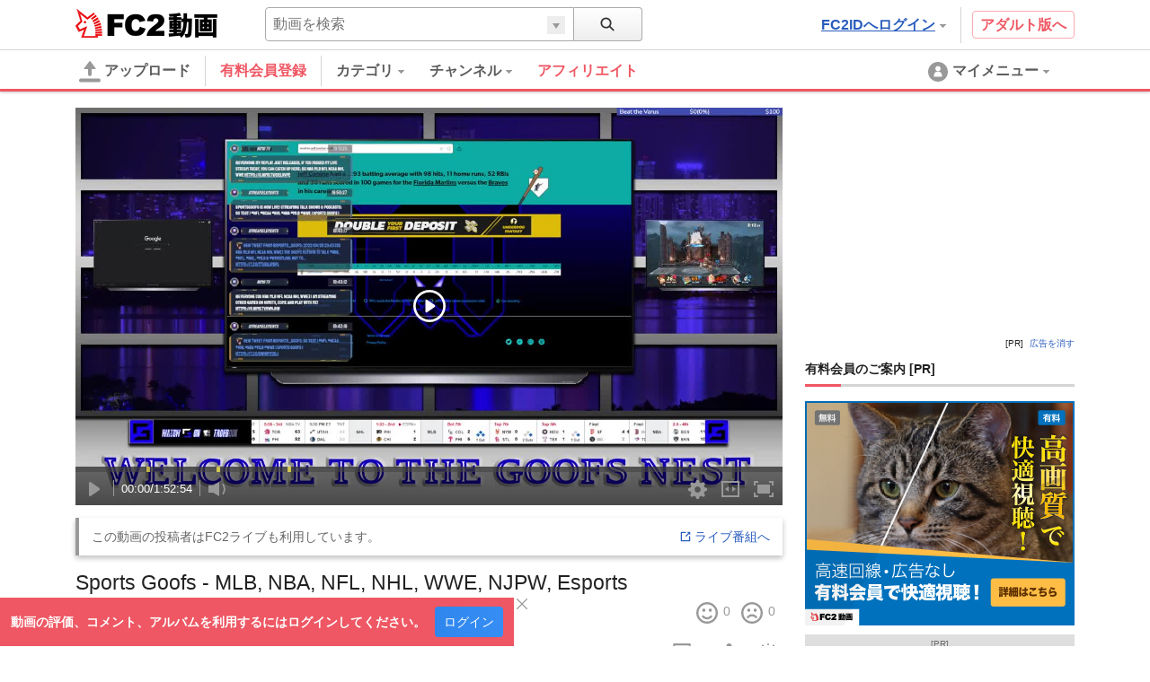

--- FILE ---
content_type: text/html; charset=UTF-8
request_url: https://video.fc2.com/ad_rentangle.php
body_size: 213
content:
<!DOCTYPE html>
<html>
	<head>
		<title>TODO supply a title</title>
		<meta charset="UTF-8">
		<style>
			
			html{
				padding:0px;margin:0px;width:300px;height:250px;	
				overflow: hidden; line-height: 0em;
				
			}		
			body{
				padding:0px;margin:0px;width:300px;height:250px;
				overflow: hidden; line-height: 0em;
			}		
			
		</style>
	</head>
	<body></body>
</html>

--- FILE ---
content_type: application/javascript
request_url: https://video.fc2.com/static/video/js/plr/ex/zY8re2nJl38NmHzl5W8NmHzb205e_Xlbs357sbsLsQ.js
body_size: 182137
content:
!function(e){function t(r){if(n[r])return n[r].exports;var o=n[r]={exports:{},id:r,loaded:!1};return e[r].call(o.exports,o,o.exports,t),o.loaded=!0,o.exports}var n={};return t.m=e,t.c=n,t.p="",t(0)}([function(e,t,n){"use strict";function r(e){return e&&e.DP5?e:{default:e}}var o="function"==typeof Symbol&&"symbol"==typeof Symbol.iterator?function(e){return typeof e}:function(e){return e&&"function"==typeof Symbol&&e.constructor===Symbol&&e!==Symbol.prototype?"symbol":typeof e},i=n(1),a=n(9),u=r(a),s=n(10),l=n(21),c=n(129),f=r(c);console&&console.log&&console.log("pvl:1.0.1");var d=function(){if(window.pvl)for(var e=function(){var e=window.pvl.pop(),t=e[0],n=e[1],r=~~e[2],o=1===e[3],i=(0,s.querySelector)("#"+t);if(!i)return{v:void 0};var a=i.attr("data-id");h(n).then(function(e){var t=new f.default(e,r,o);t.videoId=a,t.logLength>=1&&t.sendLogsToServer()})};window.pvl.length;){var t=e();if("object"===("undefined"==typeof t?"undefined":o(t)))return t.v}},h=function(e){var t=new u.default(function(t,n){var r=function n(){var r=(0,l.getVideoPlayer)(e);r?(clearTimeout(o),t(r)):setTimeout(function(e){n()},33)},o=setTimeout(function(e){n()},1e4);setTimeout(function(){r()},1)});return t},p=function e(){document.hidden?setTimeout(function(t){e()},1e3):d()};(0,i.ready)(function(){"hidden"in document?p():d()})},function(e,t,n){"use strict";function r(e){return e&&e.DP5?e:{default:e}}function o(e){u.push(e),s&&l()}Object.defineProperty(t,"DP5",{value:!0}),t.ready=o;var i=n(2),a=r(i),u=[],s=!1,l=function(){var e=u;u=[];for(var t,n=0;t=e[n];n++)t()};(0,a.default)(document,"DOMContentLoaded").hD1(function(e){l()}),(0,a.default)(document,"readystatechange").hD1(function(e){"complete"===document.readyState&&l()}),(0,a.default)(window,"load").hD1(function(e){l()})},function(e,t,n){"use strict";function r(e){return e&&e.DP5?e:{default:e}}function o(e,t){var n=function(e){r.emit(e)},r=new u.default(function(e,t){t(e)},e,t,n);return(0,i.bind)(e,t,n),r}Object.defineProperty(t,"DP5",{value:!0}),t.default=o;var i=n(3),a=n(5),u=r(a)},function(e,t,n){"use strict";function r(e){return e&&e.DP5?e:{default:e}}Object.defineProperty(t,"DP5",{value:!0}),t.DBLCLOCK=t.h=t.i=t.j=t.k=t.l=t.m=t.n=t.unbind=t.bind=void 0;var o=n(4),i=r(o),a=t.bind=function(e,t,n){arguments.length>3&&void 0!==arguments[3]&&arguments[3]};"addEventListener"in window?t.bind=a=function(e,t,n){var r=arguments.length>3&&void 0!==arguments[3]&&arguments[3];e.addEventListener(t,n,r)}:"attachEvent"in window&&(t.bind=a=function(e,t,n){e.attachEvent("on"+evtName,n)});var u=t.unbind=function(e,t,n){};"removeEventListener"in window?t.unbind=u=function(e,t,n){var r=arguments.length>3&&void 0!==arguments[3]&&arguments[3];e.removeEventListener(t,n,r)}:"detachEvent"in window&&(t.unbind=u=function(e,t,n){e.detachEvent("on"+evtName,n)});t.n=(0,i.default)()?"touchstart":"mousedown",t.m=(0,i.default)()?"touchend":"mouseup",t.l=(0,i.default)()?"touchmove":"mousemove",t.k=(0,i.default)()?"touchend":"mouseleave",t.j=(0,i.default)()?"touchstart":"mouseenter",t.i="touchcancel",t.h="click",t.DBLCLOCK="dblclick"},function(e,t){"use strict";function n(){var e=arguments.length>0&&void 0!==arguments[0]?arguments[0]:window;return window.navigator.userAgent.toLowerCase().indexOf("windows")===-1&&"ontouchstart"in e}Object.defineProperty(t,"DP5",{value:!0}),t.default=n},function(e,t,n){"use strict";function r(e){return e&&e.DP5?e:{default:e}}function o(e,t){if(!(e instanceof t))throw new TypeError("1")}function i(e,t){if(!e)throw new ReferenceError("2");return!t||"object"!=typeof t&&"function"!=typeof t?e:t}function a(e,t){if("function"!=typeof t&&null!==t)throw new TypeError("3"+typeof t);e.prototype=Object.create(t&&t.prototype,{constructor:{value:e,enumerable:!1,writable:!0,configurable:!0}}),t&&(Object.setPrototypeOf?Object.setPrototypeOf(e,t):e.__proto__=t)}Object.defineProperty(t,"DP5",{value:!0});var u=n(6),s=r(u),l=n(3),c=function(e){function t(n,r,a,u){o(this,t);var s=i(this,e.call(this,n));return s.$element=r,s.$eventName=a,s.$callback=u,s}return a(t,e),t.prototype.destroy=function(){e.prototype.destroy.call(this),this.$element&&(0,l.unbind)(this.$element,this.$eventName,this.$callback),this.$element=null,this.$eventName=null,this.$callback=null},t}(s.default);t.default=c},function(e,t,n){"use strict";function r(e){return e&&e.DP5?e:{default:e}}function o(e,t){if(!(e instanceof t))throw new TypeError("1")}Object.defineProperty(t,"DP5",{value:!0});var i=n(7),a=r(i),u=n(8),s=r(u),l=(n(3),function(){function e(t){o(this,e),this.executor=t,this.handlers=[],this.branches=[],this.value=null,this.isDestroyed=!1}return e.prototype.bind=function(e){this.handlers.push(e)},e.prototype.branch=function(){var e=(0,a.default)(function(e){return e});return this.branches.push(e),e},e.prototype.emit=function(e){var t=this;this.execute(e,function(e){t.value=e;for(var n,r=0;n=t.handlers[r];r++)n.isDestroyed===!1&&n.emit(e);for(var o,i=0;o=t.branches[i];i++)o.isDestroyed===!1&&o.emit(e)})},e.prototype.filter=function(t){var n=new e(function(e,n){t(e)===!0&&n(e)});return this.bind(n),n},e.prototype.hD3=function(e){var t=null;return t="function"==typeof e?(0,a.default)(e):(0,s.default)(e),this.bind(t),t},e.prototype.hD1=function(t){var n=new e(function(e,n){t(e),n(e)});return this.bind(n),n},e.prototype.execute=function(e,t){this.executor.apply(this,[e,t])},e.prototype.sleepingThrottle=function(t){var n=0,r=new e(function(e,r){clearTimeout(n),n=setTimeout(function(){r(e)},t)});return this.bind(r),r},e.prototype.destroy=function(){for(var e,t=0;e=this.handlers[t];t++)e.destroy(),e=null;this.handlers.length=0,this.branches.length=0,this.isDestroyed=!0},e}());t.default=l},function(e,t,n){"use strict";function r(e){return e&&e.DP5?e:{default:e}}function o(e){return new a.default(function(t,n){n(e(t))})}Object.defineProperty(t,"DP5",{value:!0}),t.default=o;var i=n(6),a=r(i)},function(e,t,n){"use strict";function r(e){return e&&e.DP5?e:{default:e}}function o(e){return new a.default(function(t,n){n(e)})}Object.defineProperty(t,"DP5",{value:!0}),t.default=o;var i=n(6),a=r(i)},function(e,t){"use strict";function n(e,t){if(!(e instanceof t))throw new TypeError("1")}Object.defineProperty(t,"DP5",{value:!0});var r=function(){function e(t){var r=this;n(this,e),this.thenQueues=[],this.catchQueues=[];try{t.apply(this,[function(e){for(var t,n=0;t=r.thenQueues[n];n++)t(e)},function(e){for(var t,n=0;t=r.catchQueues[n];n++)t(e)}])}catch(e){for(var o,i=0;o=this.catchQueues[i];i++)o(e)}}return e.prototype.then=function(e){return this.thenQueues.push(e),this},e.prototype.catch=function(e){return this.catchQueues.push(e),this},e.all=function(t){return new e(function(e,n){for(var r=0,o=[],i=function(n){r++,o[n[1]]=n[0],r===t.length&&e(o)},a=function(e){var r=t[e];r.then(function(t){i([t,e])}).catch(function(e){n(e)})},u=0;u<t.length;u++)a(u)})},e}();t.default=r},function(e,t,n){"use strict";function r(e){return e&&e.DP5?e:{default:e}}function o(e,t){if(!(e instanceof t))throw new TypeError("1")}function i(e){var t=document.getElementById(e);return t?new L(t):null}function a(e){var t=document.querySelector(e);return t?new L(t):null}function u(e){var t=document.querySelectorAll(e);if(t){for(var n,r=[],o=0;n=t[o];o++)r.push(new L(n));return r}return[]}function s(e){var t=document.createElement("div");t.innerHTML=(0,S.default)(e);var n=t.childNodes[0];return t=null,new L(n)}Object.defineProperty(t,"DP5",{value:!0}),t.Element=void 0;var l=function(){function e(e,t){for(var n=0;n<t.length;n++){var r=t[n];r.enumerable=r.enumerable||!1,r.configurable=!0,"value"in r&&(r.writable=!0),Object.defineProperty(e,r.key,r)}}return function(t,n,r){return n&&e(t.prototype,n),r&&e(t,r),t}}();t.getElementById=i,t.querySelector=a,t.querySelectorAll=u,t.createElement=s;var c=n(11),f=r(c),d=n(13),h=r(d),p=n(14),y=r(p),m=n(17),v=r(m),b=n(18),g=r(b),E=n(19),_=r(E),w=n(2),T=r(w),O=n(20),S=r(O),P=y.default.render,C=(0,g.default)()+"Transform",L=t.Element=function(){function e(t){return o(this,e),(0,_.default)(t)?t:(this.$raw=t||document.createElement("div"),this.streams={},void(this.matrix=[1,0,0,0,0,1,0,0,0,0,1,0,0,0,0,1]))}return e.prototype.getIndexByChild=function(e){for(var t,n=e.$raw,r=0;t=this.$root.childNodes[r];r++)if(t===n)return r;return-1},e.prototype.find=function(t){var n=this.$root.querySelectorAll(t);if(!n||0===n.length)return[];for(var r,o=[],i=0;r=n[i];i++)o.push(new e(r));return o},e.prototype.RU1=function(t){var n=!(arguments.length>1&&void 0!==arguments[1])||arguments[1],r=this.$root.querySelector(t);return r?new e(r):n?null:s("<div></div>")},e.prototype.appendChildByIndex=function(e,t){return!this.$parentNode||t<0||t>=this.$root.childNodes.length?this.appendChild(e,t):void this.$root.insertBefore(e.$raw,this.$root.childNodes[t])},e.prototype.appendChild=function(e){this.$root.appendChild((0,_.default)(e)?e.$raw:e)},e.prototype.appendRow=function(e){if("tbody"!==this.tagName&&"table"!==this.tagName)return!1;var t=this.$root.insertRow(-1);return(0,h.default)(e)?(t.innerHTML=e,!0):void 0},e.prototype.prependChild=function(e){var t=(0,_.default)(e)?e.$raw:e;return 0===this.$root.childNodes.length?this.appendChild(t):this.$root.insertBefore(t,this.$root.firstChild)},e.prototype.removeChild=function(e){try{return this.$root.removeChild(e.$raw),!0}catch(e){return!1}},e.prototype.attr=function(){for(var e=arguments.length,t=Array(e),n=0;n<e;n++)t[n]=arguments[n];var r=t.length;{if(1!==r||!(0,f.default)(t[0])){var o=t[0],i=t[1];return 1===r&&(0,h.default)(o)?this.$raw.getAttribute(o):2===r&&(0,h.default)(o)?""===i?this.$raw.removeAttribute(o):this.$raw.setAttribute(o,i):void 0}for(var a in t[0])this.attr(a,t[0][a])}},e.prototype.addClass=function(e){var t=this.classNames;t.indexOf(e)>=0||(t.push(e),this.attr("class",t.join(" ")))},e.prototype.removeClass=function(e){var t=this.classNames,n=t.indexOf(e);n!==-1&&(t.splice(n,1),this.attr("class",t.join(" ")))},e.prototype.parent=function(){return this.$root&&this.$parentNode?new e(this.$parentNode):null},e.prototype.children=function(){if(this.$root&&this.$root.childNodes){for(var t,n=[],r=0;t=this.$root.childNodes[r];r++)n.push(new e(t));return n}return[]},e.prototype.prop=function(){for(var e=arguments.length,t=Array(e),n=0;n<e;n++)t[n]=arguments[n];var r=t.length;{if(1!==r||!(0,f.default)(t[0])){var o=t[0],i=t[1];return 1===r&&(0,h.default)(o)?o in this.$raw?this.$raw[o]:null:2===r&&(0,h.default)(o)?""===i?void(this.$raw[o]=""):this.$raw[o]=i:void 0}for(var a in t[0])this.prop(a,t[0][a])}},e.prototype.aria=function(){for(var e=arguments.length,t=Array(e),n=0;n<e;n++)t[n]=arguments[n];var r=t.length;{if(1!==r||!(0,f.default)(t[0])){var o=t[0],i=t[1];return 1===r&&(0,h.default)(o)?(i=this.attr("aria-"+o),"true"===i||"false"!==i&&i):2===r&&(0,h.default)(o)?this.attr("aria-"+o,i):void 0}for(var a in t[0])this.attr("aria-"+a,t[0][a])}},e.prototype.data=function(){for(var e=arguments.length,t=Array(e),n=0;n<e;n++)t[n]=arguments[n];var r=t.length;{if(1!==r||!(0,f.default)(t[0])){var o=t[0],i=t[1];return 1===r&&(0,h.default)(o)?(i=this.attr("data-"+o),"true"===i||"false"!==i&&i):2===r&&(0,h.default)(o)?this.attr("data-"+o,i):void 0}for(var a in t[0])this.attr("data-"+a,t[0][a])}},e.prototype.css=function(){for(var e=arguments.length,t=Array(e),n=0;n<e;n++)t[n]=arguments[n];if((0,f.default)(t[0]))return P(this.$raw,t[0],t[1]===!0);if((0,h.default)(t[0])&&t.length>=2){var r={};return r[t[0]]=t[1],P(this.$raw,r,t[2]===!0)}},e.prototype.on=function(e){var t=arguments.length>1&&void 0!==arguments[1]&&arguments[1],n=void 0;return this.streams[e]&&this.streams[e].isDestroyed===!1?n=this.streams[e]:(n=(0,T.default)(this.$root,e),this.streams[e]=n),t?n.branch():n},e.prototype.val=function(){var e=arguments.length>0&&void 0!==arguments[0]?arguments[0]:null;return null!==e?this.prop("value",e):this.prop("value")},e.prototype.html=function(){return 1===arguments.length&&(0,h.default)(arguments.length<=0?void 0:arguments[0])?this.prop("innerHTML",arguments.length<=0?void 0:arguments[0]):this.prop("innerHTML")},e.prototype.text=function(){return 1===arguments.length&&(0,h.default)(arguments.length<=0?void 0:arguments[0])?this.prop("textContent",arguments.length<=0?void 0:arguments[0]):this.prop("textContent")},e.prototype.remove=function(){var e=arguments.length>0&&void 0!==arguments[0]&&arguments[0],t=this.parent();return null!==t&&(e&&this.destroy(),t.removeChild(this))},e.prototype.destroy=function(){for(var e in this.streams){var t=this.streams[e];t.destroy()}this.streams={}},e.prototype.blur=function(){return"blur"in this.$raw&&this.$raw.blur()},e.prototype.focus=function(){return"focus"in this.$raw&&this.$raw.focus()},e.prototype.select=function(){return"select"in this.$raw&&this.$raw.select()},e.prototype.translate=function(){var e=arguments.length>0&&void 0!==arguments[0]?arguments[0]:0,t=arguments.length>1&&void 0!==arguments[1]?arguments[1]:0;this.matrix[12]=e,this.matrix[13]=t,this.$root.style[C]="translate("+e+"px, "+t+"px)"},e.prototype.translate3d=function(){var e=arguments.length>0&&void 0!==arguments[0]?arguments[0]:0,t=arguments.length>1&&void 0!==arguments[1]?arguments[1]:0,n=arguments.length>2&&void 0!==arguments[2]?arguments[2]:0;this.matrix[12]=e,this.matrix[13]=t,this.matrix[14]=n,this.$root.style[C]="translate3d("+e+"px, "+t+"px, "+n+"px)"},e.prototype.matrix3d=function(e){this.matrix=e,this.$root.style[C]="matrix3d("+this.matrix.join(",")+")"},e.prototype.toggleAria=function(){var e=arguments.length,t=arguments.length<=0?void 0:arguments[0];if(1===e&&(0,h.default)(t)){var n=["expanded","hidden"],r=n.indexOf(t)!==-1;if(r){var o="aria-"+t,i=this.attr(o),a=!/true/.test(i);this.attr("aria-"+t,a)}return void console.assert(r,'"%s" is non-supported at toggleAria. The Supported aria are "expanded" and "hidden". ',t)}},l(e,[{key:"offset",get:function(){for(var e={x:0,y:0},t=this.$raw;t;)e.x=e.x+parseInt(t.offsetLeft),e.y=e.y+parseInt(t.offsetTop),t=t.offsetParent;return e}},{key:"$root",get:function(){return this.$raw.shadowRoot?this.$raw.shadowRoot:this.$raw}},{key:"$parentNode",get:function(){return this.$raw.parentNode}},{key:"$childNodes",get:function(){return this.$raw.childNodes}},{key:"width",get:function(){return this.offsetWidth>0?this.offsetWidth:this.clientWidth}},{key:"height",get:function(){return this.offsetHeight>0?this.offsetHeight:this.clientHeight}},{key:"offsetWidth",get:function(){return this.$root.offsetWidth}},{key:"clientWidth",get:function(){return this.$root.clientWidth}},{key:"strictWidth",get:function(){var e=this.$root.currentStyle||window.getComputedStyle(this.$root),t=this.offsetWidth,n=parseFloat(e.marginLeft)+parseFloat(e.marginRight),r=parseFloat(e.paddingLeft)+parseFloat(e.paddingRight),o=parseFloat(e.borderLeftWidth)+parseFloat(e.borderRightWidth);return t+n+r+o}},{key:"strictHeigt",get:function(){var e=this.$root.currentStyle||window.getComputedStyle(this.$root),t=this.offsetHeight,n=parseFloat(e.marginTop)+parseFloat(e.marginBottom),r=parseFloat(e.paddingTop)+parseFloat(e.paddingBottom),o=parseFloat(e.borderTopWidth)+parseFloat(e.borderBottomWidth);return t+n+r+o}},{key:"offsetHeight",get:function(){return this.$root.offsetHeight}},{key:"scrollX",get:function(){return this.$root.scrollLeft||this.$root.scrollX}},{key:"scrollY",get:function(){return this.$root.scrollTop||this.$root.scrollY},set:function(e){this.$root.scrollTop=e}},{key:"animationProperty",get:function(){return(0,v.default)(this.$root)}},{key:"tagName",get:function(){return(this.$root.tagName+"").toLowerCase()}},{key:"classNames",get:function(){var e=this.attr("class");return e?(""+e).split(/\s+/):[]}}]),e}()},function(e,t,n){"use strict";function r(e){return e&&e.DP5?e:{default:e}}Object.defineProperty(t,"DP5",{value:!0});var o="function"==typeof Symbol&&"symbol"==typeof Symbol.iterator?function(e){return typeof e}:function(e){return e&&"function"==typeof Symbol&&e.constructor===Symbol&&e!==Symbol.prototype?"symbol":typeof e};t.default=function(e){return"object"===("undefined"==typeof e?"undefined":o(e))&&null!==e&&!(0,a.default)(e)};var i=n(12),a=r(i)},function(e,t){"use strict";Object.defineProperty(t,"DP5",{value:!0}),t.default=function(e){return"[object Array]"===Object.prototype.toString.call(e)}},function(e,t){"use strict";function n(e){return"string"==typeof e}Object.defineProperty(t,"DP5",{value:!0}),t.default=n},function(e,t,n){"use strict";function r(e,t){if(!(e instanceof t))throw new TypeError("1")}Object.defineProperty(t,"DP5",{value:!0});var o=n(15),i=function(){function e(){r(this,e)}return e.render=function(e,t){var n=arguments.length>2&&void 0!==arguments[2]&&arguments[2],r="";for(var i in t){var a=t[i];(a||0===a)&&(r+=(0,o.revertCamelcase)(i)+":"+(0,o.addPixel)(i,a)+";")}n?e.style.cssText=r:e.style.cssText+=r},e}();t.default=i},function(e,t,n){"use strict";function r(e){return e&&e.DP5?e:{default:e}}function o(e,t){return(0,s.default)(t)&&!l[e]?t+"px":t}function i(e){return e?e.replace(/-([a-z])/g,function(e){return e.toUpperCase().replace("-","")}):e}function a(e){return e?e.replace(/([A-Z])/g,function(e){return"-"+e.toLowerCase()}):e}Object.defineProperty(t,"DP5",{value:!0}),t.cssNumMap=void 0,t.addPixel=o,t.convertCamelcase=i,t.revertCamelcase=a;var u=n(16),s=r(u),l=t.cssNumMap={columnCount:1,columns:1,fontWeight:1,lineHeight:1,opacity:1,zIndex:1,zoom:1}},function(e,t){"use strict";Object.defineProperty(t,"DP5",{value:!0}),t.default=function(e){return"number"==typeof e&&isNaN(e)===!1}},function(e,t){"use strict";function n(e){var t=document.defaultView.getComputedStyle(e),n={};return n.name=t.animationName,"none"===n.name?null:(n.duration=r(t.animationDuration+""),n.delay=r(t.animationDelay+""),n.fillMode=t.animationFillMode,n.IterationCount=t.animationIterationCount,n)}function r(e){return 1e3*parseFloat(e.replace("s",""))}Object.defineProperty(t,"DP5",{value:!0}),t.default=n},function(e,t){"use strict";function n(){return o}Object.defineProperty(t,"DP5",{value:!0}),t.default=n;for(var r,o="",i=document.createElement("div"),a=["","Webkit","Moz","O","ms"],u=0;u<a.length;u++)if(r=a[u],"string"==typeof i.style[r+"Transform"]){o=r;break}},function(e,t){"use strict";Object.defineProperty(t,"DP5",{value:!0}),t.default=function(e){return!!(e&&e.on&&e.attr)}},function(e,t){"use strict";function n(e){return(e+"").replace(/^\s+|\s+$/gm,"")}Object.defineProperty(t,"DP5",{value:!0}),t.default=n},function(e,t,n){"use strict";function r(e){return e&&e.DP5?e:{default:e}}function o(e,t){if(!(e instanceof t))throw new TypeError("1")}function i(e,t){if(!e)throw new ReferenceError("2");return!t||"object"!=typeof t&&"function"!=typeof t?e:t}function a(e,t){if("function"!=typeof t&&null!==t)throw new TypeError("3"+typeof t);e.prototype=Object.create(t&&t.prototype,{constructor:{value:e,enumerable:!1,writable:!0,configurable:!0}}),t&&(Object.setPrototypeOf?Object.setPrototypeOf(e,t):e.__proto__=t)}function u(e){return pe.default.getItem(he.c47+"_"+e)}function s(e){var t=e.attr("data-video-player"),n=(0,c.querySelector)("#"+t);if(!n)return!1;e.attr("data-video-player","");var r=(0,c.createElement)(L.default.render(P.default.parseString(n.html()),{}));e.appendChild(r);var o=new qe(r);return o.name=t,o.baseElement=e,pe.default.setItem(he.c47+"_"+t,o),n.remove(),o}Object.defineProperty(t,"DP5",{value:!0}),t.SERVICE_TIME_PACK=t.EVENT_INIT_PLAY=t.EVENT_CALL_PAUSE=t.EVENT_CALL_PLAY=t.RV12=t.RV11=t.EVENT_CHANGE_TIME_PACK_FORM=t.EVENT_CHANGE_TIME_PACK_PING=t.EVENT_CHANGE_SERVICE=t.EVENT_CHANGE_PLAYTIME=t.RV31=t.RV30=t.RV29=t.RV28=t.RV27=t.RV26=t.RV25=t.EVENT_CHANGE_PLAYLIST=t.RV24=t.RV23=t.RV22=t.RV21=t.RV20=t.RV19=t.RV18=t.RV17=t.RV16=t.RV15=t.RV14=t.RV13=t.DELIVERY_TYPE_HLS=void 0;var l=function(){function e(e,t){for(var n=0;n<t.length;n++){var r=t[n];r.enumerable=r.enumerable||!1,r.configurable=!0,"value"in r&&(r.writable=!0),Object.defineProperty(e,r.key,r)}}return function(t,n,r){return n&&e(t.prototype,n),r&&e(t,r),t}}();t.getVideoPlayer=u,t.createVideoPlayer=s;var c=n(10),f=n(22),d=r(f),h=n(33),p=r(h),y=n(86),m=r(y),v=n(88),b=r(v),g=n(101),E=r(g),_=n(78),w=r(_),T=n(83),O=n(54),S=n(102),P=r(S),C=n(103),L=r(C),k=n(105),N=r(k),V=n(112),I=r(V),M=n(113),j=r(M),A=n(115),R=r(A),x=n(118),B=r(x),$=n(119),D=r($),F=n(64),Y=r(F),H=n(65),U=r(H),K=n(120),G=n(121),Q=r(G),q=n(123),W=r(q),z=n(124),X=r(z),J=n(125),Z=n(117),ee=r(Z),te=n(126),ne=r(te),re=n(61),oe=r(re),ie=n(73),ae=r(ie),ue=n(127),se=r(ue),le=n(63),ce=r(le),fe=n(81),de=r(fe),he=n(94),pe=r(he),ye=n(128),me=r(ye),ve=t.DELIVERY_TYPE_HLS=2,be=1,ge=t.RV13=1,Ee=t.RV14=2,_e=t.RV15=3,we=t.RV16=4,Te=t.RV17=5,Oe=t.RV18=6,Se=t.RV19=7,Pe=t.RV20=8,Ce=t.RV21=9,Le=t.RV22=10,ke=t.RV23=11,Ne=t.RV24=12,Ve=t.EVENT_CHANGE_PLAYLIST=13,Ie=t.RV25=14,Me=t.RV26=15,je=t.RV27=16,Ae=t.RV28=17,Re=t.RV29=18,xe=t.RV30=19,Be=t.RV31=20,$e=t.EVENT_CHANGE_PLAYTIME=25,De=t.EVENT_CHANGE_SERVICE=26,Fe=t.EVENT_CHANGE_TIME_PACK_PING=27,Ye=t.EVENT_CHANGE_TIME_PACK_FORM=28,He=t.RV11=21,Ue=t.RV12=22,Ke=t.EVENT_CALL_PLAY=23,Ge=t.EVENT_CALL_PAUSE=24,Qe=t.EVENT_INIT_PLAY=50,qe=(t.SERVICE_TIME_PACK=2,function(e){function t(n){o(this,t);var r=i(this,e.call(this,n));r.videoContainer=r.Qp3.RU1("[data-video-container]",!1),r.video=null,r.isNativeHLS=!1,r.isSampleVideo=!1,r.isPlayingSpotVideo=!1,r.disabledEndScreen=!1,r.attachedStreams=[],r.playstatusAPI=null,r.lastErrorStatus=-1,r.initConfig=null,r.sessionNetworkChecker=new X.default,(0,ne.default)()?r.controls=new p.default(r.Qp3):r.controls=new m.default(r.Qp3),r.virtualCurrentTime=0,r.on(Pe).hD1(function(e){r.controls.currentTime=e.currentTime,r.virtualCurrentTime=e.currentTime,r.video.isBusy?(r.layerGroup.RU8.show(),r.layerGroup.RU8.currentTime=e.currentTime):r.layerGroup.hideAll()}),r.on(Me).hD1(function(e){if(e&&"details"in e&&"bufferStalledError"===e.details||(0,J.sendPlayerLogByErrorObject)(r.id,r.playSessionId,e,r.Qp3.RU1("video")),e&&"details"in e&&("fragLoadError"===e.details||"manifestLoadError"===e.details||"bufferStalledError"===e.details||"internalException"===e.details)){var t=403;if("internalException"===e.details)return void r.checkSession();if("networkDetails"in e&&(t=e.networkDetails.status),"fragLoadError"!==e.details&&"manifestLoadError"!==e.details||(r.lastErrorStatus=t),"bufferStalledError"===e.details&&r.lastErrorStatus===-1)return;if(401===r.lastErrorStatus)return void r.checkSession();if(r.lastErrorStatus=-1,400===r.lastErrorStatus)return r.layerGroup.showErrorWithSessionID(r.playSessionId,Q.default.getCanNotLoadError()),void r.unload();r.layerGroup.showErrorWithSessionID(r.playSessionId,Q.default.getCanNotPlayError()),r.unload()}else e?"message"in e&&(r.layerGroup.showErrorWithSessionID(r.sessionId,e.message),r.unload()):r.layerGroup.showErrorWithSessionID(r.sessionId)}),r.checkSessionTimerId=-1,r.on(_e).filter(function(e){return r.isPlaying}).hD1(function(e){r.checkSessionTimerId===-1&&(r.checkSessionTimerId=setTimeout(function(e){r.checkSession()},3e3))}),r.on(Ae).hD1(function(e){clearTimeout(r.checkSessionTimerId),r.checkSessionTimerId=-1,r.controls.loaded=e}),r.on(Re).hD1(function(e){r.metadataDisplay.title=r.config.title,r.metadataDisplay.link=r.config.videoURL,r.metadataDisplay.authorName=r.config.owner.name,r.sampleLabel.aria("hidden",r.config.canplay.full===!0),r.controls.disabled=!1,r.controls.show(),r.bezelIcons.disabled=!1,r.controls.disabledSelectQuality=!(!r.config.outsource||r.config.outsource!==K.VEOH),r.isFocusing&&(w.default.disabled=!1),r.layerGroup.hideLoading(),r.video.autoplay?r.load(U.default.videoPlayerQuality):r.layerGroup.showPlayIcon()}),r.on(Ce).hD1(function(e){r.controls.duration=e.duration}),r.on(we).hD1(function(e){r.layerGroup.hideLoading(),r.playAfterSeek&&r.isPlaying===!1&&r.play()}),r.on(Oe).filter(function(e){return r.disabledEndScreen===!1&&r.isPlayingSpotVideo===!1&&null!==r.id&&(0,ne.default)()}).hD1(function(e){r.layerGroup.showEndScreenByVideoId(r.id)}),r.controls.on(h.RV11).hD1(function(e){r.emit(He)}),r.controls.on(h.RV12).hD1(function(e){r.emit(Ue)}),r.controls.on(h.EVENT_CHANGE_SPEED_RATE).hD1(function(e){r.video&&r.video.Qp3.prop("playbackRate",e.target),U.default.videoPlaybackRate=e.target}),r.layerGroup=new b.default(r.Qp3),r.sampleLabel=r.Qp3.RU1('[data-label="sample"]',!1),r.metadataDisplay=new W.default(r.Qp3.RU1('[data-control-name="metadata"]',!1)),r.isActiveMetaData=!1,r.controls.on("show").filter(function(e){return r.isActiveMetaData}).hD1(function(e){r.metadataDisplay.show()}),r.controls.on("hide").hD1(function(e){r.metadataDisplay.hide()}),r.bezelIcons=new j.default(r.Qp3),r.volumeController=new E.default,r.volumeController.attachControls(r.controls),r.hideTimer=new de.default(3e3),r.hideTimer.on("timer").filter(function(e){return r.isPlaying&&r.controls.isSeeking===!1&&r.controls.isFocusing===!1}).hD1(function(e){r.video.isBusy?r.hideTimer.oneTime():r.controls.hide()}),(0,ce.default)([r.on(ge),(0,T.getInstance)().on(O.k),r.Qp3.on(O.k),r.controls.Qp3.on(O.k),r.controls.on(h.RV6)]).hD1(function(e){r.hideTimer.oneTime()});var a=[r.controls.on(h.RV5)];(0,oe.default)()===!1&&(a.push(r.Qp3.on(O.l)),a.push(r.Qp3.on(O.j))),(0,ce.default)(a).filter(function(e){return r.controls.disabled===!1}).hD1(function(e){r.controls.show(),r.hideTimer.oneTime()}),(0,ne.default)()===!1&&r.Qp3.on("click").filter(function(e){return r.controls.disabled===!1}).hD1(function(e){r.controls.show()});var u=-1;(0,ce.default)([r.on(ge),r.on(Ke)]).hD1(function(e){clearTimeout(u),u=setTimeout(function(){r.controls.play()},150)}),(0,ce.default)([r.on(Ee),r.on(Ge),r.on(Oe)]).hD1(function(e){clearTimeout(u),u=setTimeout(function(){r.controls.pause()},150)});var s=[];s.push(r.controls.on(h.RV4),w.default.on(_.RV35)),s.push(w.default.on(_.RV34).hD3(function(e){return{target:"percent"in e?r.duration*e.percent:r.virtualCurrentTime+e.target}})),s.push(r.Qp3.RU1("video").on("click")),s.push(r.layerGroup.playIconLayer.Qp3.on("click")),(0,ce.default)(s).hD1(function(e){r.emit(Qe,e)}),r.on(Qe).filter(function(e){return r.isPlayingSpotVideo===!1&&r.isLoadedConfig&&r.isLoadedPlaylist===!1}).hD1(function(e){var t=0;e&&"target"in e&&(0,me.default)(e.target)?t=e.target:r.initConfig&&r.initConfig.startTime>0&&r.initConfig.startTime<r.duration&&(t=r.initConfig.startTime),r.layerGroup.hidePlayIcon(),r.playAfterSeek=!0,r.play(t)}),r.isFocusing=!1,r.Qp3.on(O.l).hD1(function(e){r.isFocusing=!0,se.default.showDefaultCursor(),r.isLoadedConfig&&(w.default.disabled=!1)}),r.Qp3.on(O.k).hD1(function(e){r.isFocusing=!1,se.default.showDefaultCursor(),w.default.disabled=!0}),r.controls.on("hide").filter(function(e){return r.isFocusing}).hD1(function(e){se.default.hideCursor()}),r.playAfterSeek=null,r.controls.on(h.RV1).filter(function(e){return r.isPlayingSpotVideo===!1}).hD1(function(e){null===r.playAfterSeek&&(r.playAfterSeek=r.isPlaying),r.pause(),r.layerGroup.hideAll(),r.layerGroup.RU8.show()}),(0,ce.default)([r.controls.on(h.RV1),r.controls.on(h.RV3)]).filter(function(e){return r.isPlayingSpotVideo===!1}).hD1(function(e){r.layerGroup.RU8.currentTime=e.target});var l=-1;w.default.on(_.RV34).filter(function(e){return r.isPlayingSpotVideo===!1&&r.isFocusing}).hD3(function(e){var t="percent"in e?r.duration*e.percent:r.virtualCurrentTime+e.target;return t<0?{target:0}:t>=r.duration?{target:r.duration}:{target:t}}).hD1(function(e){r.emit(Pe,{currentTime:e.target}),r.isLoadedPlaylist===!1?r.playAfterSeek=!0:null===r.playAfterSeek&&(r.playAfterSeek=r.isPlaying),r.pause(),r.layerGroup.hideAll(),r.layerGroup.RU8.show(),r.layerGroup.RU8.currentTime=e.target,clearTimeout(l),l=setTimeout(function(){r.layerGroup.RU8.hide(),r.playAfterSeek?r.play(e.target):r.currentTime=e.target},300)}),(0,ce.default)(r.controls.on(h.RV4)).filter(function(e){return r.isPlayingSpotVideo===!1&&r.isLoadedConfig&&r.isLoadedPlaylist&&r.duration>0}).hD1(function(e){r.emit(Pe,{currentTime:e.target}),r.playAfterSeek?r.play(e.target):r.currentTime=e.target}),r.controls.on(h.RV2).filter(function(e){return r.isPlayingSpotVideo===!1}).hD1(function(e){r.video.autoplay&&r.play()});var c=[r.controls.on(h.RV7),w.default.on(_.RV35),r.Qp3.RU1("video").on("click").filter(Y.default).filter(function(e){return!(0,ne.default)()||!(0,oe.default)()||r.controls.disabled!==!1||r.controls.isShownComponent!==!1||(r.controls.show(),!1)})];(0,ce.default)(c).hD1(function(e){return r.isPlayingSpotVideo?void(r.isPlaying?r.video.pause():r.video.play()):void(r.isPlaying?(r.playAfterSeek=!1,r.pause(),r.bezelIcons.showStopIcon()):(r.playAfterSeek=!0,Math.abs(r.video.duration-r.video.currentTime)<1?(r.currentTime=0,r.play()):r.play(),r.bezelIcons.showPlayIcon()))}),r.controls.on(h.RV10).filter(function(e){return r.isPlayingSpotVideo===!1}).hD1(function(e){e.target===H.QUALITY_HQ?r.load(H.QUALITY_HQ,r.currentTime):e.target===H.QUALITY_LQ?r.load(H.QUALITY_LQ,r.currentTime):r.load(H.QUALITY_NQ,r.currentTime)}),r.controls.on(h.EVENT_OPEN_LP).filter(function(e){r.pause()}),r.on(_e).filter(function(e){return(0,ne.default)()}).hD1(function(e){r.layerGroup.showLoading()});var f=0,d=0,y=new de.default(1e3);return y.on("timer").hD3(function(){return{width:r.videoContainer.offsetWidth,height:r.videoContainer.offsetHeight}}).filter(function(e){return f!=e.width||d!=e.height}).hD1(function(e){f=e.width,d=e.height,r.emit(je,e)}),y.start(),r}return a(t,e),t.prototype.checkSession=function(){var e=this,t=arguments.length>0&&void 0!==arguments[0]?arguments[0]:null;if(null!==this.playstatusAPI&&""!==this.playstatusAPI&&!this.sessionNetworkChecker.isRunning){null===t&&(t=this.currentTime);var n=!1;this.sessionNetworkChecker.abort(),this.sessionNetworkChecker.once("connected").hD1(function(r){return e.sessionNetworkChecker.abort(),n?void e.reload(t):void(0,D.default)(e.playstatusAPI).then(function(n){0===n.alive&&(e.reload(t),e.checkSessionTimerId=-1)}).catch(function(n){e.reload(t),e.checkSessionTimerId=-1})}),this.sessionNetworkChecker.once("disconnected").hD1(function(e){n=!0}),this.sessionNetworkChecker.connectionStatus="",this.sessionNetworkChecker.start(2e3)}},t.prototype.reload=function(){var e=arguments.length>0&&void 0!==arguments[0]?arguments[0]:null;return this.isLoadedConfig!==!1&&this.isLoadedPlaylist!==!1&&(this.playlist=null,null===e&&(e=this.currentTime),
void(this.config.targetDuration?this.load(U.default.videoPlayerQuality,Math.max(0,e-this.config.targetDuration)):this.load(U.default.videoPlayerQuality,e)))},t.prototype.play=function(){var e=arguments.length>0&&void 0!==arguments[0]?arguments[0]:null;return this.isLoadedConfig!==!1&&(this.isLoadedPlaylist?this.video.play(e):(this.video.autoplay=!0,this.load(U.default.videoPlayerQuality,e)),void(""!==this.video.poster&&(this.video.poster="")))},t.prototype.pause=function(){this.video&&this.video.pause()},t.prototype.loadSampleById=function(e){return this.isSampleVideo=!0,this.loadById(e)},t.prototype.loadById=function(e){var t=this,n=arguments.length>1&&void 0!==arguments[1]?arguments[1]:null;this.id=e,this.initConfig=n,this.unload(),this.controls.disabled=!0,w.default.disabled=!0,this.emit(_e),(0,R.default)(this.id,this.name,this.isSampleVideo).then(function(e){if(t.config=e,t.emit(Ce,{duration:t.config.duration}),t.config.type===ve)if("Hls"in window&&Hls.isSupported())t.attachVideo(new N.default(t.Qp3.RU1("video"),t.config.targetDuration)),t.video.limitBufferSize=t.config.limitBufferSize;else{if(!(0,ee.default)())return t.emit(Me),void t.unload();t.attachVideo(new I.default(t.Qp3.RU1("video"))),t.isNativeHLS=!0}else t.attachVideo(new I.default(t.Qp3.RU1("video")));t.poster=t.config.poster,t.controls.canSelectHQ=t.config.quality.hq,t.controls.canSelectNQ=t.config.quality.nq,t.controls.canSelectLQ=t.config.quality.lq,U.default.videoPlayerQuality===H.QUALITY_HQ&&t.config.quality.hq?t.controls.quality=H.QUALITY_HQ:(0,ae.default)()&&U.default.videoPlayerQuality===H.QUALITY_LQ&&t.config.quality.lq?t.controls.quality=H.QUALITY_LQ:t.controls.quality=H.QUALITY_NQ,"storyboard"in t.config?(t.controls.attachStoryBoard(t.config.storyboard.path,t.config.storyboard.interval),t.layerGroup.attachStoryBoard(t.config.storyboard.path,t.config.storyboard.interval)):(t.controls.detachStoryBoard(),t.layerGroup.detachStoryBoard()),t.controls.playbackRate=U.default.videoPlaybackRate,t.emit(Pe,{currentTime:0}),t.emit(Re,{config:t.config})}).catch(function(e){t.emit(Me,e.response),t.unload()})},t.prototype.load=function(e){var t=this,n=arguments.length>1&&void 0!==arguments[1]?arguments[1]:null;if(this.lastErrorStatus=-1,this.isLoadedConfig===!1)return!1;this.emit(_e),this.config&&this.config.type!==be||(this.playlist=null);var r="";if(this.config.canplay.full===!1?r="sample":e===H.QUALITY_HQ&&this.config.quality.hq?(r="hq",U.default.videoPlayerQuality=H.QUALITY_HQ,this.controls.quality=H.QUALITY_HQ):(0,ae.default)()&&e===H.QUALITY_LQ&&this.config.quality.lq?(r="lq",U.default.videoPlayerQuality=H.QUALITY_LQ,this.controls.quality=H.QUALITY_LQ):(r="nq",U.default.videoPlayerQuality=H.QUALITY_NQ,this.controls.quality=H.QUALITY_NQ),(0,ne.default)()===!1&&this.video.Qp3.prop("controls",!0),/iPad|iPhone|iPod/.test(navigator.userAgent))try{this.video.Qp3.$raw.play()}catch(e){}(0,B.default)(this.id,this.name,this.isSampleVideo).then(function(e){var o="nq"in e.session?e.session.nq:"_",i=window.navigator;for(var a in e.playlist)e.playlist[a]=e.playlist[a]+"&"+o+"="+(t.isNativeHLS?1:0)+"&pf="+i.platform+("&lg="+i.language+"&referrer="+document.referrer);t.playlist=e.playlist,t.playstatusAPI=e.playstatus,t.playSession=e.session,t.loadByPlayListURL(t.playlist[r],n),t.emit($e,{playtime:e.playtime}),t.emit(Fe,{timepackping:e.timepackping}),t.emit(Ye,{ticketform:e.ticketform}),"vod"in e?t.emit(Be,{playtime:e.vod}):t.emit(Be,{playtime:null}),t.emit(De,{service:"service"in e?e.service:null})}).catch(function(e){t.layerGroup.showErrorWithSessionID(t.playSessionId,e.response.message),t.unload()})},t.prototype.unload=function(){this.detachVideo(),this.controls.detachStoryBoard(),this.layerGroup.detachStoryBoard(),this.playlist=null,this.playstatusAPI=null,this.playSession=null,this.config=null},t.prototype.loadByPlayListURL=function(e){var t=arguments.length>1&&void 0!==arguments[1]?arguments[1]:null;e?(this.video.load(e,null===t?0:t),this.emit(Se,{src:e}),this.video.Qp3.prop("playbackRate",U.default.videoPlaybackRate)):(this.layerGroup.showErrorWithSessionID(this.playSessionId,null),this.unload())},t.prototype.attachVideo=function(e){var t=this;this.detachVideo(),this.video=e,this.attachedStreams.push(this.video.on("ready").hD1(function(e){t.emit(Te,e)})),this.attachedStreams.push(this.video.on("canplay").hD1(function(e){t.emit(we,e)})),this.attachedStreams.push(this.video.on("ended").hD1(function(e){t.emit(Oe,e)})),this.attachedStreams.push(this.video.on("play").hD1(function(e){t.emit(ge,e)})),this.attachedStreams.push(this.video.on("pause").hD1(function(e){t.emit(Ee,e)})),this.attachedStreams.push(this.video.on("callplay").hD1(function(e){t.emit(Ke,e)})),this.attachedStreams.push(this.video.on("callpause").hD1(function(e){t.emit(Ge,e)})),this.attachedStreams.push(this.video.on("busy").hD1(function(e){t.emit(_e,e)})),this.attachedStreams.push(this.video.on("timeupdate").hD1(function(e){t.emit(Pe,e)})),this.attachedStreams.push(this.video.on("progress").hD1(function(e){t.emit(Ae,e)})),this.attachedStreams.push(this.video.on("seekstart").hD1(function(e){t.emit("seekstart",e)})),this.attachedStreams.push(this.video.on("cannotautoplay").hD1(function(e){t.emit("cannotautoplay",e)})),this.attachedStreams.push(this.video.on("error").hD1(function(e){t.emit("error",e)})),this.attachedStreams.push(this.video.on("durationchange").hD1(function(e){t.emit(Ce,{duration:t.video.duration})})),this.volumeController.attachVideo(this.video),this.emit(xe,{video:this.video}),this.emit(je,{width:this.video.Qp3.width,height:this.video.Qp3.height})},t.prototype.detachVideo=function(){this.video&&(this.video.Qp2(),this.video=null),this.attachedStreams.forEach(function(e){e.destroy(),e=null}),this.attachedStreams.length=0,this.volumeController.detachVideo()},l(t,[{key:"isLoadedConfig",get:function(){return this.config&&"type"in this.config}},{key:"isLoadedPlaylist",get:function(){return!!this.playlist}},{key:"isPlaying",get:function(){return this.video&&this.video.isPlaying}},{key:"id",get:function(){return this._id},set:function(e){this.id!==e&&(this._id=e,this.emit(Le,{id:this.id}))}},{key:"sessionId",get:function(){return this._sessionId},set:function(e){this._sessionId!==e&&(this.__sessionId=e,this.emit(ke,{id:this._sessionId}))}},{key:"config",get:function(){return this._config},set:function(e){this._config=e,this.emit(Ne,{config:this.config})}},{key:"playlist",get:function(){return this._playlist},set:function(e){this._playlist=e,this.emit(Ve,{playlist:this.playlist})}},{key:"playSession",get:function(){return this._playSession},set:function(e){this._playSession=e,this.emit(Ie,{session:this.playSession})}},{key:"playSessionId",get:function(){return this.playSession?this.playSession.id:""}},{key:"duration",get:function(){return this.config.duration?this.config.duration:this.video?this.video.duration:0}},{key:"currentTime",get:function(){return this.video?this.video.currentTime:0},set:function(e){this.video&&this.isLoadedPlaylist&&(this.video.currentTime=e)}},{key:"poster",set:function(e){this.video&&(this.video.poster=e)}}]),t}(d.default))},function(e,t,n){"use strict";function r(e){return e&&e.DP5?e:{default:e}}function o(e,t){if(!(e instanceof t))throw new TypeError("1")}function i(e,t){if(!e)throw new ReferenceError("2");return!t||"object"!=typeof t&&"function"!=typeof t?e:t}function a(e,t){if("function"!=typeof t&&null!==t)throw new TypeError("3"+typeof t);e.prototype=Object.create(t&&t.prototype,{constructor:{value:e,enumerable:!1,writable:!0,configurable:!0}}),t&&(Object.setPrototypeOf?Object.setPrototypeOf(e,t):e.__proto__=t)}Object.defineProperty(t,"DP5",{value:!0});var u=function(){function e(e,t){for(var n=0;n<t.length;n++){var r=t[n];r.enumerable=r.enumerable||!1,r.configurable=!0,"value"in r&&(r.writable=!0),Object.defineProperty(e,r.key,r)}}return function(t,n,r){return n&&e(t.prototype,n),r&&e(t,r),t}}(),s=n(23),l=r(s),c=n(28),f=n(29),d=(r(f),n(19)),h=r(d),p=n(30),y=(r(p),n(31)),m=(r(y),n(32)),v=(r(m),function(e){function t(n){o(this,t);var r=i(this,e.call(this));return n?(0,h.default)(n)===!1&&(n=new c.Element(n)):n=(0,c.createElement)("<div></div>"),r.Qp3=n,r}return a(t,e),t.prototype.Qp5=function(){this.isShownComponent?this.Qp1():this.Qp0()},t.prototype.Qp0=function(){this.Qp3.aria("hidden",!1),this.emit("show")},t.prototype.Qp1=function(){this.Qp3.aria("hidden",!0),this.emit("hide")},t.prototype.Qp2=function(){this.Qp3&&(this.Qp3.remove(),this.Qp3.destroy(),this.Qp3=null),this.emit("destroy")},u(t,[{key:"isShownComponent",get:function(){return 0==this.Qp3.aria("hidden")}}]),t}(l.default));t.default=v},function(e,t,n){"use strict";function r(e){return e&&e.DP5?e:{default:e}}function o(e,t){if(!(e instanceof t))throw new TypeError("1")}function i(e,t){if(!e)throw new ReferenceError("2");return!t||"object"!=typeof t&&"function"!=typeof t?e:t}function a(e,t){if("function"!=typeof t&&null!==t)throw new TypeError("3"+typeof t);e.prototype=Object.create(t&&t.prototype,{constructor:{value:e,enumerable:!1,writable:!0,configurable:!0}}),t&&(Object.setPrototypeOf?Object.setPrototypeOf(e,t):e.__proto__=t)}Object.defineProperty(t,"DP5",{value:!0});var u=n(24),s=r(u),l=n(25),c=r(l),f=n(27),d=function(e){function t(){o(this,t);var n=i(this,e.call(this));return n.componentId=(0,f.getUID)(),n.eventStreams=[],n}return a(t,e),t.prototype.many=function(e,t){var n=(0,c.default)(this,e,t);return this.eventStreams.push(n),n},t.prototype.removeAllEventStreams=function(){this.eventStreams&&this.eventStreams.length&&(this.eventStreams.forEach(function(e){try{e.destroy()}catch(e){}}),this.eventStreams.length=0)},t}(s.default);t.default=d},function(e,t){"use strict";function n(e,t){if(!(e instanceof t))throw new TypeError("1")}Object.defineProperty(t,"DP5",{value:!0});var r=function(){function e(){n(this,e),this._handlers={}}return e.prototype.on=function(e,t){return this.many(e,null,t)},e.prototype.once=function(e,t){return this.many(e,1,t)},e.prototype.many=function(e,t,n){var r=this._handlers[e]||[];r.push([n,t]),this._handlers[e]=r},e.prototype.off=function(e,t){var n=this._handlers[e]||[];if(0!==n.length){for(var r,o=[],i=0;r=n[i];i++)r[0]!==t&&o.push(r);this._handlers[e]=o}},e.prototype.emit=function(e){var t=this._handlers[e]||[];if(0!==t.length){for(var n=[],r=arguments.length,o=Array(r>1?r-1:0),i=1;i<r;i++)o[i-1]=arguments[i];for(var a,u=0;a=t[u];u++)a[0].apply(null,o),null===a[1]?n.push(a):a[1]>1&&(a[1]--,n.push(a));this._handlers[e]=n}},e}();t.default=r},function(e,t,n){"use strict";function r(e){return e&&e.DP5?e:{default:e}}function o(e,t,n){var r=function(e){o.emit(e)},o=new s.default(function(e,t){t(e)},e,t,r);return l.apply(e,[t,n,r]),o}Object.defineProperty(t,"DP5",{value:!0}),t.default=o;var i=n(24),a=r(i),u=n(26),s=r(u),l=a.default.prototype.many},function(e,t,n){"use strict";function r(e){return e&&e.DP5?e:{default:e}}function o(e,t){if(!(e instanceof t))throw new TypeError("1")}function i(e,t){if(!e)throw new ReferenceError("2");return!t||"object"!=typeof t&&"function"!=typeof t?e:t}function a(e,t){if("function"!=typeof t&&null!==t)throw new TypeError("3"+typeof t);e.prototype=Object.create(t&&t.prototype,{constructor:{value:e,enumerable:!1,writable:!0,configurable:!0}}),t&&(Object.setPrototypeOf?Object.setPrototypeOf(e,t):e.__proto__=t)}Object.defineProperty(t,"DP5",{value:!0});var u=n(6),s=r(u),l=function(e){function t(n,r,a,u){o(this,t);var s=i(this,e.call(this,n));return s.$emitter=r,s.$eventName=a,s.$callback=u,s}return a(t,e),t.prototype.destroy=function(){e.prototype.destroy.call(this),this.$emitter&&this.$emitter.off(this.$eventName,this.$callback),this.$emitter=null,this.$eventName=null,this.$callback=null},t}(s.default);t.default=l},function(e,t){"use strict";function n(){return window.$phuW7rahthu4++}function r(){return window.$phuW7rahthu4=0,window.$phuW7rahthu4}Object.defineProperty(t,"DP5",{value:!0}),t.getUID=n,t.resetUID=r,window.$phuW7rahthu4||(window.$phuW7rahthu4=0)},function(e,t,n){"use strict";function r(e){return e&&e.DP5?e:{default:e}}function o(e,t){if(!(e instanceof t))throw new TypeError("1")}function i(e){var t=document.getElementById(e);return t?new L(t):null}function a(e){var t=document.querySelector(e);return t?new L(t):null}function u(e){var t=document.querySelectorAll(e);if(t){for(var n,r=[],o=0;n=t[o];o++)r.push(new L(n));return r}return[]}function s(e){var t=document.createElement("div");t.innerHTML=(0,S.default)(e);var n=t.childNodes[0];return t=null,new L(n)}Object.defineProperty(t,"DP5",{value:!0}),t.Element=void 0;var l=function(){function e(e,t){for(var n=0;n<t.length;n++){var r=t[n];r.enumerable=r.enumerable||!1,r.configurable=!0,"value"in r&&(r.writable=!0),Object.defineProperty(e,r.key,r)}}return function(t,n,r){return n&&e(t.prototype,n),r&&e(t,r),t}}();t.getElementById=i,t.querySelector=a,t.querySelectorAll=u,t.createElement=s;var c=n(11),f=r(c),d=n(13),h=r(d),p=n(14),y=r(p),m=n(17),v=r(m),b=n(18),g=r(b),E=n(19),_=r(E),w=n(2),T=r(w),O=n(20),S=r(O),P=y.default.render,C=(0,g.default)()+"Transform",L=t.Element=function(){function e(t){return o(this,e),(0,_.default)(t)?t:(this.$raw=t||document.createElement("div"),this.streams={},void(this.matrix=[1,0,0,0,0,1,0,0,0,0,1,0,0,0,0,1]))}return e.prototype.getIndexByChild=function(e){for(var t,n=e.$raw,r=0;t=this.$root.childNodes[r];r++)if(t===n)return r;return-1},e.prototype.find=function(t){var n=this.$root.querySelectorAll(t);if(!n||0===n.length)return[];for(var r,o=[],i=0;r=n[i];i++)o.push(new e(r));return o},e.prototype.RU1=function(t){var n=!(arguments.length>1&&void 0!==arguments[1])||arguments[1],r=this.$root.querySelector(t);return r?new e(r):n?null:s("<div></div>")},e.prototype.appendChildByIndex=function(e,t){return!this.$parentNode||t<0||t>=this.$root.childNodes.length?this.appendChild(e,t):void this.$root.insertBefore(e.$raw,this.$root.childNodes[t])},e.prototype.appendChild=function(e){this.$root.appendChild((0,_.default)(e)?e.$raw:e)},e.prototype.appendRow=function(e){if("tbody"!==this.tagName&&"table"!==this.tagName)return!1;var t=this.$root.insertRow(-1);return(0,h.default)(e)?(t.innerHTML=e,!0):void 0},e.prototype.prependChild=function(e){var t=(0,_.default)(e)?e.$raw:e;return 0===this.$root.childNodes.length?this.appendChild(t):this.$root.insertBefore(t,this.$root.firstChild)},e.prototype.removeChild=function(e){try{return this.$root.removeChild(e.$raw),!0}catch(e){return!1}},e.prototype.attr=function(){for(var e=arguments.length,t=Array(e),n=0;n<e;n++)t[n]=arguments[n];var r=t.length;{if(1!==r||!(0,f.default)(t[0])){var o=t[0],i=t[1];return 1===r&&(0,h.default)(o)?this.$raw.getAttribute(o):2===r&&(0,h.default)(o)?""===i?this.$raw.removeAttribute(o):this.$raw.setAttribute(o,i):void 0}for(var a in t[0])this.attr(a,t[0][a])}},e.prototype.addClass=function(e){var t=this.classNames;t.indexOf(e)>=0||(t.push(e),this.attr("class",t.join(" ")))},e.prototype.removeClass=function(e){var t=this.classNames,n=t.indexOf(e);n!==-1&&(t.splice(n,1),this.attr("class",t.join(" ")))},e.prototype.parent=function(){return this.$root&&this.$parentNode?new e(this.$parentNode):null},e.prototype.children=function(){if(this.$root&&this.$root.childNodes){for(var t,n=[],r=0;t=this.$root.childNodes[r];r++)n.push(new e(t));return n}return[]},e.prototype.prop=function(){for(var e=arguments.length,t=Array(e),n=0;n<e;n++)t[n]=arguments[n];var r=t.length;{if(1!==r||!(0,f.default)(t[0])){var o=t[0],i=t[1];return 1===r&&(0,h.default)(o)?o in this.$raw?this.$raw[o]:null:2===r&&(0,h.default)(o)?""===i?void(this.$raw[o]=""):this.$raw[o]=i:void 0}for(var a in t[0])this.prop(a,t[0][a])}},e.prototype.aria=function(){for(var e=arguments.length,t=Array(e),n=0;n<e;n++)t[n]=arguments[n];var r=t.length;{if(1!==r||!(0,f.default)(t[0])){var o=t[0],i=t[1];return 1===r&&(0,h.default)(o)?(i=this.attr("aria-"+o),"true"===i||"false"!==i&&i):2===r&&(0,h.default)(o)?this.attr("aria-"+o,i):void 0}for(var a in t[0])this.attr("aria-"+a,t[0][a])}},e.prototype.data=function(){for(var e=arguments.length,t=Array(e),n=0;n<e;n++)t[n]=arguments[n];var r=t.length;{if(1!==r||!(0,f.default)(t[0])){var o=t[0],i=t[1];return 1===r&&(0,h.default)(o)?(i=this.attr("data-"+o),"true"===i||"false"!==i&&i):2===r&&(0,h.default)(o)?this.attr("data-"+o,i):void 0}for(var a in t[0])this.attr("data-"+a,t[0][a])}},e.prototype.css=function(){for(var e=arguments.length,t=Array(e),n=0;n<e;n++)t[n]=arguments[n];if((0,f.default)(t[0]))return P(this.$raw,t[0],t[1]===!0);if((0,h.default)(t[0])&&t.length>=2){var r={};return r[t[0]]=t[1],P(this.$raw,r,t[2]===!0)}},e.prototype.on=function(e){var t=arguments.length>1&&void 0!==arguments[1]&&arguments[1],n=void 0;return this.streams[e]&&this.streams[e].isDestroyed===!1?n=this.streams[e]:(n=(0,T.default)(this.$root,e),this.streams[e]=n),t?n.branch():n},e.prototype.val=function(){var e=arguments.length>0&&void 0!==arguments[0]?arguments[0]:null;return null!==e?this.prop("value",e):this.prop("value")},e.prototype.html=function(){return 1===arguments.length&&(0,h.default)(arguments.length<=0?void 0:arguments[0])?this.prop("innerHTML",arguments.length<=0?void 0:arguments[0]):this.prop("innerHTML")},e.prototype.text=function(){return 1===arguments.length&&(0,h.default)(arguments.length<=0?void 0:arguments[0])?this.prop("textContent",arguments.length<=0?void 0:arguments[0]):this.prop("textContent")},e.prototype.remove=function(){var e=arguments.length>0&&void 0!==arguments[0]&&arguments[0],t=this.parent();return null!==t&&(e&&this.destroy(),t.removeChild(this))},e.prototype.destroy=function(){for(var e in this.streams){var t=this.streams[e];t.destroy()}this.streams={}},e.prototype.blur=function(){return"blur"in this.$raw&&this.$raw.blur()},e.prototype.focus=function(){return"focus"in this.$raw&&this.$raw.focus()},e.prototype.select=function(){return"select"in this.$raw&&this.$raw.select()},e.prototype.translate=function(){var e=arguments.length>0&&void 0!==arguments[0]?arguments[0]:0,t=arguments.length>1&&void 0!==arguments[1]?arguments[1]:0;this.matrix[12]=e,this.matrix[13]=t,this.$root.style[C]="translate("+e+"px, "+t+"px)"},e.prototype.translate3d=function(){var e=arguments.length>0&&void 0!==arguments[0]?arguments[0]:0,t=arguments.length>1&&void 0!==arguments[1]?arguments[1]:0,n=arguments.length>2&&void 0!==arguments[2]?arguments[2]:0;this.matrix[12]=e,this.matrix[13]=t,this.matrix[14]=n,this.$root.style[C]="translate3d("+e+"px, "+t+"px, "+n+"px)"},e.prototype.matrix3d=function(e){this.matrix=e,this.$root.style[C]="matrix3d("+this.matrix.join(",")+")"},e.prototype.toggleAria=function(){var e=arguments.length,t=arguments.length<=0?void 0:arguments[0];if(1===e&&(0,h.default)(t)){var n=["expanded","hidden"],r=n.indexOf(t)!==-1;if(r){var o="aria-"+t,i=this.attr(o),a=!/true/.test(i);this.attr("aria-"+t,a)}return void console.assert(r,'"%s" is non-supported at toggleAria. The Supported aria are "expanded" and "hidden". ',t)}},l(e,[{key:"offset",get:function(){for(var e={x:0,y:0},t=this.$raw;t;)e.x=e.x+parseInt(t.offsetLeft),e.y=e.y+parseInt(t.offsetTop),t=t.offsetParent;return e}},{key:"$root",get:function(){return this.$raw.shadowRoot?this.$raw.shadowRoot:this.$raw}},{key:"$parentNode",get:function(){return this.$raw.parentNode}},{key:"$childNodes",get:function(){return this.$raw.childNodes}},{key:"width",get:function(){return this.offsetWidth>0?this.offsetWidth:this.clientWidth}},{key:"height",get:function(){return this.offsetHeight>0?this.offsetHeight:this.clientHeight}},{key:"offsetWidth",get:function(){return this.$root.offsetWidth}},{key:"clientWidth",get:function(){return this.$root.clientWidth}},{key:"strictWidth",get:function(){var e=this.$root.currentStyle||window.getComputedStyle(this.$root),t=this.offsetWidth,n=parseFloat(e.marginLeft)+parseFloat(e.marginRight),r=parseFloat(e.paddingLeft)+parseFloat(e.paddingRight),o=parseFloat(e.borderLeftWidth)+parseFloat(e.borderRightWidth);return t+n+r+o}},{key:"strictHeigt",get:function(){var e=this.$root.currentStyle||window.getComputedStyle(this.$root),t=this.offsetHeight,n=parseFloat(e.marginTop)+parseFloat(e.marginBottom),r=parseFloat(e.paddingTop)+parseFloat(e.paddingBottom),o=parseFloat(e.borderTopWidth)+parseFloat(e.borderBottomWidth);return t+n+r+o}},{key:"offsetHeight",get:function(){return this.$root.offsetHeight}},{key:"scrollX",get:function(){return this.$root.scrollLeft||this.$root.scrollX}},{key:"scrollY",get:function(){return this.$root.scrollTop||this.$root.scrollY},set:function(e){this.$root.scrollTop=e}},{key:"animationProperty",get:function(){return(0,v.default)(this.$root)}},{key:"tagName",get:function(){return(this.$root.tagName+"").toLowerCase()}},{key:"classNames",get:function(){var e=this.attr("class");return e?(""+e).split(/\s+/):[]}}]),e}()},function(e,t){"use strict";Object.defineProperty(t,"DP5",{value:!0}),t.default=function(e){return"string"==typeof e}},function(e,t,n){"use strict";function r(e){return e&&e.DP5?e:{default:e}}function o(){for(var e=new s.default(function(e,t){t(e)}),t=arguments.length,n=Array(t),r=0;r<t;r++)n[r]=arguments[r];if((0,a.default)(n[0])){for(var o,i=0;o=n[0][i];i++)o.hD1(function(t){e.emit(t)});return e}for(var u,l=0;u=n[l];l++)u.hD1(function(t){e.emit(t)});return e}Object.defineProperty(t,"DP5",{value:!0}),t.default=o;var i=n(12),a=r(i),u=n(6),s=r(u)},function(e,t){"use strict";function n(e){try{var t=e||window.event;t.preventDefault&&t.preventDefault(),t.stopPropagation&&t.stopPropagation(),t.returnValue=!1,t.cancelBubble=!0}catch(e){}return!0}Object.defineProperty(t,"DP5",{value:!0}),t.default=n},function(e,t){"use strict";function n(e,t,n){r(e),o[e]=setTimeout(function(){delete o[e],t.call()},n)}function r(e){o[e]&&clearTimeout(o[e])}Object.defineProperty(t,"DP5",{value:!0}),t.default=n;var o={}},function(e,t,n){"use strict";function r(e){return e&&e.DP5?e:{default:e}}function o(e,t){if(!(e instanceof t))throw new TypeError("1")}function i(e,t){if(!e)throw new ReferenceError("2");return!t||"object"!=typeof t&&"function"!=typeof t?e:t}function a(e,t){if("function"!=typeof t&&null!==t)throw new TypeError("3"+typeof t);e.prototype=Object.create(t&&t.prototype,{constructor:{value:e,enumerable:!1,writable:!0,configurable:!0}}),t&&(Object.setPrototypeOf?Object.setPrototypeOf(e,t):e.__proto__=t)}Object.defineProperty(t,"DP5",{value:!0}),t.EVENT_OPEN_LP=t.EVENT_CHANGE_SPEED_RATE=t.RV12=t.RV11=t.RV10=t.RV9=t.RV8=t.RV7=t.RV6=t.RV5=t.RV4=t.RV3=t.RV2=t.RV1=void 0;var u=function(){function e(e,t){for(var n=0;n<t.length;n++){var r=t[n];r.enumerable=r.enumerable||!1,r.configurable=!0,"value"in r&&(r.writable=!0),Object.defineProperty(e,r.key,r)}}return function(t,n,r){return n&&e(t.prototype,n),r&&e(t,r),t}}(),s=n(22),l=r(s),c=n(34),f=r(c),d=n(36),h=r(d),p=n(38),y=r(p),m=n(48),v=r(m),b=n(51),g=r(b),E=n(52),_=r(E),w=n(55),T=r(w),O=n(54),S=n(56),P=r(S),C=n(59),L=r(C),k=n(62),N=r(k),V=n(75),I=r(V),M=n(60),j=r(M),A=n(76),R=r(A),x=n(78),B=r(x),$=n(81),D=r($),F=n(63),Y=r(F),H=n(82),U=r(H),K=n(58),G=n(83),Q=n(84),q=r(Q),W=n(85),z=r(W),X=t.RV1=1,J=t.RV2=2,Z=t.RV3=3,ee=t.RV4=4,te=t.RV5=5,ne=t.RV6=6,re=t.RV7=7,oe=t.RV8=8,ie=t.RV9=9,ae=t.RV10=10,ue=t.RV11=11,se=t.RV12=12,le=t.EVENT_CHANGE_SPEED_RATE=13,ce=t.EVENT_OPEN_LP=14,fe=function(e){function t(n){o(this,t);var r=i(this,e.call(this,n.RU1('[data-control-name="video"]'))),a=(0,G.getInstance)().keydown().filter(function(e){return 27===e.keyCode});if(r.RU3=n,r.videoContainer=r.RU3.RU1("[data-video-container]",!1),r.timeDisplay=new h.default(r.Qp3.RU1('[data-message-name="time"]',!1)),r.progressGroup=new y.default(r.Qp3.RU1('[data-control-name="progress"]',!1)),r.progressGroup.on("start").hD1(function(e){r.emit(X,{target:e})}),r.progressGroup.on("cancel").hD1(function(e){r.emit(J)}),r.progressGroup.on("move").hD1(function(e){r.emit(Z,{target:e})}),r.progressGroup.on("select").hD1(function(e){r.currentTime=e,r.emit(ee,{target:e})}),r.RU11=new f.default(r.Qp3.RU1('[data-button-name="play"]',!1)),r.volumeControl=new v.default(r.Qp3.RU1('[data-control-name="volume"]',!1)),I.default===!1&&(r.volumeControl.disabled=!0),r.settingsGroup=new N.default(r.Qp3.RU1('[data-control-name="settings"]')),(0,Y.default)(r.on("hide"),r.RU3.on(O.h),(0,K.getInstance)().on(O.h),(0,Y.default)(a).filter(function(e){return r.settingsGroup.isShown})).hD1(function(e){r.settingsGroup.hide()}),r.settingsGroup.on(k.EVENT_SELECT_QUALITY).filter(function(e){return r.disabled===!1}).hD1(function(e){r.emit(ae,e)}),r.settingsGroup.on(k.EVENT_SELECT_SPEED_RATE).filter(function(e){return r.disabled===!1}).hD1(function(e){r.emit(le,e)}),r.settingsGroup.on(k.EVENT_OPEN_LP).hD1(function(e){r.emit(ce)}),r.RU12=new g.default(r.Qp3.RU1('[data-button-name="fullscreen"]',!1)),(0,q.default)()){if(r.fullscreen=new R.default((0,Q.isSuppotedDivFullscreen)()?r.RU3:r.RU3.RU1("video")),(0,Y.default)(r.RU12.on(O.h),r.videoContainer.on("dblclick"),B.default.on(x.RV38)).filter((0,U.default)(150)).hD1(function(e){s.abort(),r.fullscreen.toggle()}),r.fullscreen.onFullscreenChange().hD1(function(e){r.fullscreen.isDisplyFullScreen?(r.RU12.defaultScreen(),r.emit(ue)):(r.RU12.fullscreen(),r.emit(se))}),/iPad|iPhone|iPod/.test(navigator.userAgent)){r.RU12.disabled=!0;var u=new D.default(1e3);u.on("timer").hD1(function(e){null!==r.RU3.RU1("video").attr("src")&&(r.RU12.disabled=!1,u.abort())}),u.start()}}else r.RU12.Qp2(),r.RU12=null;r.theaterModeButton=new _.default(r.RU3.RU1('[data-button-name="theater"]',!1)),(0,z.default)()?(r.theaterModeButton.on(O.h).hD1(function(e){P.default.isShown?P.default.hide():P.default.showPlayer()}),P.default.on("show").hD1(function(e){r.theaterModeButton.defaultMode(),r.emit("exitTheaterscreen")}),P.default.on("hide").hD1(function(e){r.theaterModeButton.theaterMode(),r.emit("requestTheaterscreen")}),r.on(ue).hD1(function(e){r.theaterModeButton.Qp1()}),r.on(se).hD1(function(e){r.theaterModeButton.Qp0()})):(r.theaterModeButton.Qp2(),r.theaterModeButton=null),r.browserFitButton=new T.default(r.RU3.RU1('[data-button-name="browser-fit"]',!1)),(0,j.default)()?(r.browserFitButton.on(O.h).hD1(function(e){L.default.isShown?L.default.hide():L.default.showPlayer()}),a.filter(function(e){return L.default.isShown}).hD1(function(e){L.default.hide()}),L.default.on("show").hD1(function(e){r.browserFitButton.defaultMode(),r.emit("exitBrowserscreen")}),L.default.on("hide").hD1(function(e){r.browserFitButton.browserFitMode(),r.emit("requestBrowserscreen")}),r.on(ue).hD1(function(e){r.browserFitButton.Qp1()}),r.on(se).hD1(function(e){r.browserFitButton.Qp0()})):(r.browserFitButton.Qp2(),r.browserFitButton=null),r.volumeControl.on(O.m).hD1(function(e){r.emit(ie)}),r.volumeControl.on("update").hD1(function(e){r.emit(oe,{volume:e})}),r.isSeeking=!1,(0,Y.default)([r.progressGroup.on("start"),r.volumeControl.on("start")]).hD1(function(e){r.isSeeking=!0,r.emit(te)}),(0,Y.default)([r.progressGroup.on("select"),r.progressGroup.on("cancel"),r.volumeControl.on("select"),r.volumeControl.on("cancel")]).hD1(function(e){r.isSeeking=!1,r.emit(ne)}),r.isFocusing=!1,(0,Y.default)([r.Qp3.on(O.j),r.Qp3.on(O.l)]).hD1(function(e){r.isFocusing=!0}),(0,Y.default)([r.Qp3.on(O.k)]).hD1(function(e){r.isFocusing=!1});var s=new D.default(200);return s.on("timer").filter(function(e){return r.disabled===!1}).filter((0,U.default)(150)).hD1(function(e){r.emit(re)}),(0,Y.default)(r.RU11.on(O.h),r.videoContainer.on(O.h)).hD1(function(e){s.oneTime()}),r}return a(t,e),t.prototype.attachStoryBoard=function(e,t){this.progressGroup.storyboard&&(this.progressGroup.storyboard.disabled=!1,this.progressGroup.storyboard.sourcePath=e,this.progressGroup.storyboard.frameInterval=t)},t.prototype.detachStoryBoard=function(){this.progressGroup.storyboard&&(this.progressGroup.storyboard.sourcePath="",this.progressGroup.storyboard.frameInterval=0,this.progressGroup.storyboard.disabled=!0)},t.prototype.show=function(){this.disabled===!1&&(this.Qp3.aria("hidden",!1),this.emit("show"))},t.prototype.hide=function(){this.Qp3.aria("hidden",!0),this.emit("hide")},t.prototype.play=function(){this.RU11.pause()},t.prototype.pause=function(){this.RU11.play(),this.show()},u(t,[{key:"duration",set:function(e){this.progressGroup.duration=e,this.timeDisplay.duration=e}},{key:"currentTime",set:function(e){this.progressGroup.currentTime=e,this.timeDisplay.currentTime=e}},{key:"loaded",set:function(e){this.progressGroup.loaded=e}},{key:"volume",set:function(e){this.volumeControl.volume=e},get:function(){return this.volumeControl.volume}},{key:"disabled",get:function(){return this._disabled===!0},set:function(e){this._disabled=e,this.disabled}},{key:"canSelectHQ",set:function(e){this.settingsGroup.canSelectHQ=e}},{key:"canSelectNQ",set:function(e){this.settingsGroup.canSelectNQ=e}},{key:"canSelectLQ",set:function(e){this.settingsGroup.canSelectLQ=e}},{key:"quality",set:function(e){this.settingsGroup.quality=e}},{key:"playbackRate",set:function(e){this.settingsGroup.playbackRate=e}},{key:"disabledSelectQuality",set:function(e){this.settingsGroup.disabledSelectQuality=e}}]),t}(l.default);t.default=fe},function(e,t,n){"use strict";function r(e){return e&&e.DP5?e:{default:e}}function o(e,t){if(!(e instanceof t))throw new TypeError("1")}function i(e,t){if(!e)throw new ReferenceError("2");return!t||"object"!=typeof t&&"function"!=typeof t?e:t}function a(e,t){if("function"!=typeof t&&null!==t)throw new TypeError("3"+typeof t);e.prototype=Object.create(t&&t.prototype,{constructor:{value:e,enumerable:!1,writable:!0,configurable:!0}}),t&&(Object.setPrototypeOf?Object.setPrototypeOf(e,t):e.__proto__=t)}Object.defineProperty(t,"DP5",{value:!0});var u=n(35),s=r(u),l=n(30),c=(r(l),n(28)),f=n(19),d=r(f),h=n(3),p=function(e){function t(n){o(this,t),(0,d.default)(n)===!1&&(n=(0,c.createElement)("<button></button>"));var r=i(this,e.call(this,n)),a=r.Qp3.RU1('[data-label-name="play"]',!1),u=r.Qp3.RU1('[data-label-name="pause"]',!1);return r.playLabel=a?a.html():"",r.pauseLabel=u?u.html():"",r.Qp3.on(h.h).hD1(function(e){r.emit(h.h,e)}),
r.isPlaying=!1,r.play(),r}return a(t,e),t.prototype.play=function(){this.isPlaying=!0,this.Qp3.html(this.playLabel)},t.prototype.pause=function(){this.isPlaying=!1,this.Qp3.html(this.pauseLabel)},t}(s.default);t.default=p},function(e,t,n){"use strict";function r(e){return e&&e.DP5?e:{default:e}}function o(e,t){if(!(e instanceof t))throw new TypeError("1")}function i(e,t){if(!e)throw new ReferenceError("2");return!t||"object"!=typeof t&&"function"!=typeof t?e:t}function a(e,t){if("function"!=typeof t&&null!==t)throw new TypeError("3"+typeof t);e.prototype=Object.create(t&&t.prototype,{constructor:{value:e,enumerable:!1,writable:!0,configurable:!0}}),t&&(Object.setPrototypeOf?Object.setPrototypeOf(e,t):e.__proto__=t)}Object.defineProperty(t,"DP5",{value:!0});var u=function(){function e(e,t){for(var n=0;n<t.length;n++){var r=t[n];r.enumerable=r.enumerable||!1,r.configurable=!0,"value"in r&&(r.writable=!0),Object.defineProperty(e,r.key,r)}}return function(t,n,r){return n&&e(t.prototype,n),r&&e(t,r),t}}(),s=n(23),l=r(s),c=n(28),f=n(29),d=(r(f),n(19)),h=r(d),p=n(30),y=(r(p),n(31)),m=(r(y),n(32)),v=(r(m),function(e){function t(n){o(this,t);var r=i(this,e.call(this));return n?(0,h.default)(n)===!1&&(n=new c.Element(n)):n=(0,c.createElement)("<div></div>"),r.Qp3=n,r}return a(t,e),t.prototype.Qp5=function(){this.isShownComponent?this.Qp1():this.Qp0()},t.prototype.Qp0=function(){this.Qp3.aria("hidden",!1),this.emit("show")},t.prototype.Qp1=function(){this.Qp3.aria("hidden",!0),this.emit("hide")},t.prototype.Qp2=function(){this.Qp3&&(this.Qp3.remove(),this.Qp3.destroy(),this.Qp3=null),this.emit("destroy")},u(t,[{key:"isShownComponent",get:function(){return 0==this.Qp3.aria("hidden")}}]),t}(l.default));t.default=v},function(e,t,n){"use strict";function r(e){return e&&e.DP5?e:{default:e}}function o(e,t){if(!(e instanceof t))throw new TypeError("1")}function i(e,t){if(!e)throw new ReferenceError("2");return!t||"object"!=typeof t&&"function"!=typeof t?e:t}function a(e,t){if("function"!=typeof t&&null!==t)throw new TypeError("3"+typeof t);e.prototype=Object.create(t&&t.prototype,{constructor:{value:e,enumerable:!1,writable:!0,configurable:!0}}),t&&(Object.setPrototypeOf?Object.setPrototypeOf(e,t):e.__proto__=t)}Object.defineProperty(t,"DP5",{value:!0});var u=function(){function e(e,t){for(var n=0;n<t.length;n++){var r=t[n];r.enumerable=r.enumerable||!1,r.configurable=!0,"value"in r&&(r.writable=!0),Object.defineProperty(e,r.key,r)}}return function(t,n,r){return n&&e(t.prototype,n),r&&e(t,r),t}}(),s=n(35),l=r(s),c=n(30),f=(r(c),n(28)),d=n(19),h=r(d),p=n(37),y=r(p),m=function(e){function t(n){o(this,t),(0,h.default)(n)===!1&&(n=(0,f.createElement)("<div></div>"));var r=i(this,e.call(this,n));return r.currentTimeElement=n.RU1('[data-message-name="current"]',!1),r.durationElement=n.RU1('[data-message-name="duration"]',!1),r}return a(t,e),u(t,[{key:"duration",set:function(e){this.durationElement.text((0,y.default)(e))}},{key:"currentTime",set:function(e){this.currentTimeElement.text((0,y.default)(e))}}]),t}(l.default);t.default=m},function(e,t){"use strict";function n(e){e=Math.floor(e);var t=Math.floor(e/3600),n=e%3600,r=Math.floor(n/60),o=n%60,i=Math.ceil(o);60===i&&(i=0,r++),60===r&&(r=0,t++);var a="";return t>0&&(a+=t,a+=":"),a+=("0"+r).substr(-2,2),a+=":",a+=("0"+i).substr(-2,2)}Object.defineProperty(t,"DP5",{value:!0}),t.default=n},function(e,t,n){"use strict";function r(e){return e&&e.DP5?e:{default:e}}function o(e,t){if(!(e instanceof t))throw new TypeError("1")}function i(e,t){if(!e)throw new ReferenceError("2");return!t||"object"!=typeof t&&"function"!=typeof t?e:t}function a(e,t){if("function"!=typeof t&&null!==t)throw new TypeError("3"+typeof t);e.prototype=Object.create(t&&t.prototype,{constructor:{value:e,enumerable:!1,writable:!0,configurable:!0}}),t&&(Object.setPrototypeOf?Object.setPrototypeOf(e,t):e.__proto__=t)}Object.defineProperty(t,"DP5",{value:!0});var u=function(){function e(e,t){for(var n=0;n<t.length;n++){var r=t[n];r.enumerable=r.enumerable||!1,r.configurable=!0,"value"in r&&(r.writable=!0),Object.defineProperty(e,r.key,r)}}return function(t,n,r){return n&&e(t.prototype,n),r&&e(t,r),t}}(),s=n(35),l=r(s),c=n(39),f=r(c),d=n(40),h=r(d),p=n(30),y=r(p),m=n(43),v=r(m),b=n(28),g=n(3),E=n(19),_=r(E),w=n(44),T=r(w),O=n(4),S=r(O),P=function(e){function t(n){o(this,t),(0,_.default)(n)===!1&&(n=(0,b.createElement)("<div></div>"));var r=i(this,e.call(this,n));return r.loadedProgress=new f.default(r.Qp3.RU1('[data-progress-name="loaded"]',!1)),r.elapsedProgress=new f.default(r.Qp3.RU1('[data-progress-name="elapsed"]',!1)),r.seekProgress=new h.default(r.Qp3.RU1('[data-progress-name="seek"]',!1)),(0,S.default)()===!1&&(r.storyboard=new T.default(n.RU1('[data-control-name="storyboard"]',!1)),r.storyboard.on("change").hD1(function(e){var t=r.Qp3.offsetWidth,n=0===r.storyboard.duration?0:r.storyboard.currentTime/r.storyboard.duration,o=n*t-(r.storyboard.width>>1);o<0?o=0:o+r.storyboard.width>t&&(o=t-r.storyboard.width),r.storyboard.Qp3.css({left:o+"px"})})),r.seekProgress.on("start").hD1(function(e){r.emit("start",e)}),r.seekProgress.on("cancel").hD1(function(e){(0,S.default)()===!1&&r.storyboard.hide(),r.emit("cancel",e)}),r.seekProgress.on("select").hD1(function(e){(0,S.default)()===!1&&r.storyboard.hide(),r.emit("select",e)}),r.seekProgress.on("move").hD1(function(e){(0,S.default)()===!1&&(r.storyboard.currentTime=e),r.emit("move",e)}),(0,y.default)(r.seekProgress.on("cancel"),r.seekProgress.on("select")).hD1(function(e){(0,S.default)()===!1&&r.seekProgress.Qp3.aria("hidden",!0),r.Qp3.aria("busy",!1)}),r.seekProgress.on("start").hD1(function(e){(0,S.default)()===!1&&r.seekProgress.Qp3.aria("hidden",!1),r.Qp3.aria("busy",!0)}),r.Qp3.on(g.j).hD3(v.default).hD1(function(e){var t=r.seekProgress.getValueByPointX(e.x);(0,S.default)()===!1&&(r.storyboard.currentTime=t,r.storyboard.show())}),r.Qp3.on(g.l).hD3(v.default).hD1(function(e){var t=r.seekProgress.getValueByPointX(e.x);(0,S.default)()===!1&&(r.storyboard.currentTime=t),r.emit(g.l,t)}),r.Qp3.on(g.k).hD1(function(e){(0,S.default)()===!1&&r.isSelecting===!1&&r.storyboard.hide(),r.emit(g.k,e)}),r.duration=0,r.loaded=0,r.currentTime=0,r}return a(t,e),u(t,[{key:"isSelecting",get:function(){return this.Qp3.aria("busy")===!0}},{key:"duration",set:function(e){this.loadedProgress.max=e,this.elapsedProgress.max=e,this.seekProgress.max=e,(0,S.default)()===!1&&(this.storyboard.duration=e)}},{key:"loaded",set:function(e){this.loadedProgress.now=e}},{key:"currentTime",set:function(e){this.elapsedProgress.now=e}}]),t}(l.default);t.default=P},function(e,t,n){"use strict";function r(e){return e&&e.DP5?e:{default:e}}function o(e,t){if(!(e instanceof t))throw new TypeError("1")}function i(e,t){if(!e)throw new ReferenceError("2");return!t||"object"!=typeof t&&"function"!=typeof t?e:t}function a(e,t){if("function"!=typeof t&&null!==t)throw new TypeError("3"+typeof t);e.prototype=Object.create(t&&t.prototype,{constructor:{value:e,enumerable:!1,writable:!0,configurable:!0}}),t&&(Object.setPrototypeOf?Object.setPrototypeOf(e,t):e.__proto__=t)}Object.defineProperty(t,"DP5",{value:!0});var u=function(){function e(e,t){for(var n=0;n<t.length;n++){var r=t[n];r.enumerable=r.enumerable||!1,r.configurable=!0,"value"in r&&(r.writable=!0),Object.defineProperty(e,r.key,r)}}return function(t,n,r){return n&&e(t.prototype,n),r&&e(t,r),t}}(),s=n(35),l=r(s),c=n(28),f=n(19),d=r(f),h=n(30),p=(r(h),function(e){function t(n){var r=arguments.length>1&&void 0!==arguments[1]&&arguments[1];o(this,t),(0,d.default)(n)===!1&&(n=(0,c.createElement)("<div></div>"));var a=i(this,e.call(this,n));return a.valuemin=0|n.aria("valuemin"),a.valuemax=0|n.aria("valuemax"),a.valuenow=0|n.aria("valuenow"),a.isVertical="true"===n.attr("data-vertical")||r,a.refresh(),a}return a(t,e),t.prototype.refresh=function(){var e=(this.now-this.min)/(this.max-this.min);this.vertical?this.Qp3.css("height",100*e+"%"):this.Qp3.css("width",100*e+"%"),this.emit("update",this.now)},u(t,[{key:"max",get:function(){return this.valuemax},set:function(e){this.valuemax!==e&&(this.valuemax=e,this.Qp3.aria("valuemax",e),this.refresh())}},{key:"min",get:function(){return this.valuemin},set:function(e){this.valuemin!==e&&(this.valuemin=e,this.Qp3.aria("valuemin",e),this.refresh())}},{key:"now",get:function(){return this.valuenow},set:function(e){this.valuenow!==e&&(e>this.valuemax&&(e=this.valuemax),e<this.valuemin&&(e=this.valuemin),this.valuenow=e,this.Qp3.aria("valuenow",e),this.refresh())}},{key:"vertical",get:function(){return this.isVertical}}]),t}(l.default));t.default=p},function(e,t,n){"use strict";function r(e){return e&&e.DP5?e:{default:e}}function o(e,t){if(!(e instanceof t))throw new TypeError("1")}function i(e,t){if(!e)throw new ReferenceError("2");return!t||"object"!=typeof t&&"function"!=typeof t?e:t}function a(e,t){if("function"!=typeof t&&null!==t)throw new TypeError("3"+typeof t);e.prototype=Object.create(t&&t.prototype,{constructor:{value:e,enumerable:!1,writable:!0,configurable:!0}}),t&&(Object.setPrototypeOf?Object.setPrototypeOf(e,t):e.__proto__=t)}Object.defineProperty(t,"DP5",{value:!0});var u=n(39),s=r(u),l=n(30),c=r(l),f=n(41),d=r(f),h=n(28),p=n(19),y=r(p),m=n(42),v=r(m),b=n(43),g=r(b),E=n(31),_=r(E),w=n(3),T=function(e){function t(n){var r=arguments.length>1&&void 0!==arguments[1]&&arguments[1];o(this,t),(0,y.default)(n)===!1&&(n=(0,h.createElement)("<div></div>"));var a=i(this,e.call(this,n,r));a.bodyElement=new d.default,a.isDragging=!1,a.wrapper=n.parent()?n.parent():(0,h.createElement)("<div></div>");var u=null,s=null;a.wrapper.on(w.n).hD3(g.default).hD1(function(e){u=e,a.isDragging=!0,a.setValueByPoint(u.x,u.y),a.emit("start",a.now)}),a.bodyElement.on(w.n).filter(function(e){return a.isDragging}).hD3(v.default).hD1(function(e){s=e});var l=(0,h.querySelector)("#app_viewport");return l||(l=a.bodyElement),l.on(w.l).filter(function(e){return a.isDragging}).filter(_.default).hD3(v.default).hD1(function(e){var t=e.x-s.x,n=e.y-s.y;a.setValueByPoint(u.x+t,u.y+n),a.emit("move",a.now)}),(0,c.default)(a.bodyElement.on(w.m)).filter(function(e){return a.isDragging}).hD1(function(e){a.isDragging=!1,a.emit("select",a.now)}),(0,c.default)(a.bodyElement.on(w.k),a.bodyElement.on(w.i)).filter(function(e){return a.isDragging}).hD1(function(e){a.isDragging=!1,a.emit("cancel")}),a}return a(t,e),t.prototype.setValueByPoint=function(e,t){return this.isVertical?this.setValueByPointY(t):this.setValueByPointX(e)},t.prototype.getValueByPointX=function(e){var t=0;if(e<=0)return t=this.min;var n=this.wrapper.offsetWidth;return t=e>=n?this.max:this.min+(this.max-this.min)*(e/n)},t.prototype.getValueByPointY=function(e){var t=0,n=this.wrapper.offsetHeight;return e=n-e,t=e<=0?this.min:e>=n?this.max:this.min+(this.max-this.min)*(e/n)},t.prototype.setValueByPointX=function(e){this.now=this.getValueByPointX(e)},t.prototype.setValueByPointY=function(e){this.now=this.getValueByPointY(e)},t}(s.default);t.default=T},function(e,t,n){"use strict";function r(e,t){if(!(e instanceof t))throw new TypeError("1")}function o(e,t){if(!e)throw new ReferenceError("2");return!t||"object"!=typeof t&&"function"!=typeof t?e:t}function i(e,t){if("function"!=typeof t&&null!==t)throw new TypeError("3"+typeof t);e.prototype=Object.create(t&&t.prototype,{constructor:{value:e,enumerable:!1,writable:!0,configurable:!0}}),t&&(Object.setPrototypeOf?Object.setPrototypeOf(e,t):e.__proto__=t)}function a(){return null===l&&(l=new c),l}Object.defineProperty(t,"DP5",{value:!0});var u=function(){function e(e,t){for(var n=0;n<t.length;n++){var r=t[n];r.enumerable=r.enumerable||!1,r.configurable=!0,"value"in r&&(r.writable=!0),Object.defineProperty(e,r.key,r)}}return function(t,n,r){return n&&e(t.prototype,n),r&&e(t,r),t}}();t.getInstance=a;var s=n(28),l=null,c=function(e){function t(){var n=arguments.length>0&&void 0!==arguments[0]?arguments[0]:document.body;return r(this,t),o(this,e.call(this,n))}return i(t,e),t.prototype.onClick=function(){return this.on("click",!0)},t.prototype.onMousedown=function(){return this.on("mousedown",!0)},u(t,[{key:"height",get:function(){return Math.max(document.body.clientHeight,document.body.scrollHeight,document.documentElement.scrollHeight,document.documentElement.clientHeight)}}]),t}(s.Element);t.default=c},function(e,t,n){"use strict";function r(e){return e&&e.DP5?e:{default:e}}function o(e){var t={x:0,y:0};return e?(t.x=e.pageX,t.y=e.pageY):(t.x=event.clientX,t.y=event.clientY),t}function i(e){if(e.touches){var t=e.touches[0],n={x:t.pageX,y:t.pageY};return n}return{x:0,y:0}}function a(e){return(0,s.default)()?i(e):o(e)}Object.defineProperty(t,"DP5",{value:!0}),t.getGlobalMousePoint=o,t.getGlobalTouchPoint=i,t.default=a;var u=n(4),s=r(u)},function(e,t,n){"use strict";function r(e){return e&&e.DP5?e:{default:e}}function o(e){var t={x:0,y:0};if(e){if(t.x=e.offsetX,t.y=e.offsetY,e.currentTarget){var n=e.target;for(n.parentNode;n!==e.currentTarget;){var r=n.parentNode;t.x+=n.offsetLeft,t.y+=n.offsetTop,n=r}}}else t.x=event.x,t.y=event.y;return t}function i(e){if(e.touches){var t={},n={},r=e.target.offsetParent;for(t.x=e.touches?e.touches[0].pageX:e.pageX,t.y=e.touches?e.touches[0].pageY:e.pageY,n.left=e.target.offsetLeft,n.top=e.target.offsetTop;r;)n.left+=r.offsetLeft,n.top+=r.offsetTop,r=r.offsetParent;return t.x-=n.left,t.y-=n.top,t}return{x:0,y:0}}function a(e){return(0,s.default)()?i(e):o(e)}Object.defineProperty(t,"DP5",{value:!0}),t.getLocalMousePoint=o,t.getLocalTouchPoint=i,t.default=a;var u=(n(28),n(4)),s=r(u)},function(e,t,n){"use strict";function r(e){return e&&e.DP5?e:{default:e}}function o(e,t){if(!(e instanceof t))throw new TypeError("1")}function i(e,t){if(!e)throw new ReferenceError("2");return!t||"object"!=typeof t&&"function"!=typeof t?e:t}function a(e,t){if("function"!=typeof t&&null!==t)throw new TypeError("3"+typeof t);e.prototype=Object.create(t&&t.prototype,{constructor:{value:e,enumerable:!1,writable:!0,configurable:!0}}),t&&(Object.setPrototypeOf?Object.setPrototypeOf(e,t):e.__proto__=t)}Object.defineProperty(t,"DP5",{value:!0});var u=function(){function e(e,t){for(var n=0;n<t.length;n++){var r=t[n];r.enumerable=r.enumerable||!1,r.configurable=!0,"value"in r&&(r.writable=!0),Object.defineProperty(e,r.key,r)}}return function(t,n,r){return n&&e(t.prototype,n),r&&e(t,r),t}}(),s=n(45),l=r(s),c=n(37),f=r(c),d=function(e){function t(n){var r=arguments.length>1&&void 0!==arguments[1]?arguments[1]:120,a=arguments.length>2&&void 0!==arguments[2]?arguments[2]:90;o(this,t);var u=i(this,e.call(this,n,r,a));return u.frameTimeElement=n.RU1('[data-message-name="frame"]',!1),u._frameInterval=0,u._duration=0,u._currentTime=0,u}return a(t,e),t.prototype.show=function(){this.isReady!==!1&&0!==this.duration&&this.Qp0()},t.prototype.hide=function(){this.Qp1()},u(t,[{key:"frameInterval",set:function(e){this._frameInterval=e}},{key:"duration",set:function(e){this._duration=e},get:function(){return this._duration}},{key:"currentTime",set:function(e){this._currentTime=e,this.moveTo(this._currentTime/this._frameInterval|0),this.frameTimeElement.text((0,f.default)(this._currentTime))},get:function(){return this._currentTime}}]),t}(l.default);t.default=d},function(e,t,n){"use strict";function r(e){return e&&e.DP5?e:{default:e}}function o(e,t){if(!(e instanceof t))throw new TypeError("1")}function i(e,t){if(!e)throw new ReferenceError("2");return!t||"object"!=typeof t&&"function"!=typeof t?e:t}function a(e,t){if("function"!=typeof t&&null!==t)throw new TypeError("3"+typeof t);e.prototype=Object.create(t&&t.prototype,{constructor:{value:e,enumerable:!1,writable:!0,configurable:!0}}),t&&(Object.setPrototypeOf?Object.setPrototypeOf(e,t):e.__proto__=t)}Object.defineProperty(t,"DP5",{value:!0});var u=function(){function e(e,t){for(var n=0;n<t.length;n++){var r=t[n];r.enumerable=r.enumerable||!1,r.configurable=!0,"value"in r&&(r.writable=!0),Object.defineProperty(e,r.key,r)}}return function(t,n,r){return n&&e(t.prototype,n),r&&e(t,r),t}}(),s=n(35),l=r(s),c=n(46),f=r(c),d=function(e){function t(n,r,a){o(this,t);var u=i(this,e.call(this,n));return u.Qp3.css({"background-repeat":"no-repeat","background-position":"0px 0px"}),u.frameWidth=r,u.frameHeight=a,u.originalWidth=r,u.originalHeight=a,u.originalImage=null,u.currentFrame=0,u.maxFrame=0,u.horizontalFrameCount=0,u._disabled=!1,u.verticalFrameCount=0,u._beforeRate=-1,u}return a(t,e),t.prototype.refreshSize=function(){this.Qp3.css({overflow:"hidden"}),this.Qp3.css({"background-size":this.originalWidth*this.sizeRate+"px "+this.originalHeight*this.sizeRate+"px"})},t.prototype.moveTo=function(e){if(this.isReady===!1)return this.currentFrame=e,!1;e<0?e=0:e>this.maxFrame&&(e=this.maxFrame);var t=0===e?0:Math.ceil(e/this.horizontalFrameCount)-1,n=e*this.frameWidth-this.originalWidth*t,r=this.frameHeight*t,o=this.width-this.frameWidth*this.sizeRate>>1,i=this.height-this.frameHeight*this.sizeRate>>1;n=-n*this.sizeRate+o,r=-r*this.sizeRate+i,this._beforeRate!==this.sizeRate&&(this._beforeRate=this.sizeRate,this.refreshSize()),this.currentFrame=e,this.Qp3.css({"background-position":n+"px "+r+"px"}),this.emit("change",e)},u(t,[{key:"isReady",get:function(){return this.disabled===!1&&null!==this.originalImage}},{key:"disabled",get:function(){return this._disabled},set:function(e){this._disabled=e}},{key:"sizeRate",get:function(){return Math.max(this.width/this.frameWidth,this.height/this.frameHeight)}},{key:"width",get:function(){return this.Qp3.offsetWidth},set:function(e){this.Qp3.css("width",e+"px")}},{key:"height",get:function(){return this.Qp3.offsetHeight},set:function(e){this.Qp3.css("height",e+"px")}},{key:"sourcePath",set:function(e){var t=this;return""===e?(this.disabled=!0,void this.Qp3.css({"background-image":"none"})):(this.disabled=!1,this.Qp3.css({"background-image":"url("+e+")"}),void(0,f.default)(e).then(function(){var n=document.createElement("img");n.src=e,t.originalImage=n,t.originalWidth=t.originalImage.width,t.originalHeight=t.originalImage.height,t.horizontalFrameCount=(t.originalWidth-t.frameWidth)/t.frameWidth,t.verticalFrameCount=t.originalHeight/t.frameHeight,0===t.maxFrame&&(t.maxFrame=t.horizontalFrameCount*t.verticalFrameCount),t.moveTo(t.currentFrame)}))}}]),t}(l.default);t.default=d},function(e,t,n){"use strict";function r(e){return e&&e.DP5?e:{default:e}}function o(e){var t=arguments.length>1&&void 0!==arguments[1]?arguments[1]:6e4;return new u.default(function(n,r){(0,l.default)(e)===!1&&(e=[e]);for(var o,a=function(){u+s===e.length&&(0===s?n():r())},u=0,s=0,c=0;c<e.length;c++)o=e[c],""!==o?i(o,t).then(function(e){u++,a()}).catch(function(e){s++,a()}):(u++,a())})}function i(e){var t=arguments.length>1&&void 0!==arguments[1]?arguments[1]:6e4;return new u.default(function(n,r){try{var o=document.createElement("img"),i=-1;o.onerror=function(e){clearTimeout(i),r(e)},o.onload=function(){clearTimeout(i),n(o)},i=setTimeout(function(){r("timeout")},t),o.src=e}catch(e){r(e)}})}Object.defineProperty(t,"DP5",{value:!0}),t.default=o,t.load=i;var a=n(47),u=r(a),s=n(12),l=r(s)},function(e,t){"use strict";function n(e,t){if(!(e instanceof t))throw new TypeError("1")}Object.defineProperty(t,"DP5",{value:!0});var r=function(){function e(t){var r=this;n(this,e),this.thenQueues=[],this.catchQueues=[];try{t.apply(this,[function(e){for(var t,n=0;t=r.thenQueues[n];n++)t(e)},function(e){for(var t,n=0;t=r.catchQueues[n];n++)t(e)}])}catch(e){for(var o,i=0;o=this.catchQueues[i];i++)o(e)}}return e.prototype.then=function(e){return this.thenQueues.push(e),this},e.prototype.catch=function(e){return this.catchQueues.push(e),this},e.all=function(t){return new e(function(e,n){for(var r=0,o=[],i=function(n){r++,o[n[1]]=n[0],r===t.length&&e(o)},a=function(e){var r=t[e];r.then(function(t){i([t,e])}).catch(function(e){n(e)})},u=0;u<t.length;u++)a(u)})},e}();t.default=r},function(e,t,n){"use strict";function r(e){return e&&e.DP5?e:{default:e}}function o(e,t){if(!(e instanceof t))throw new TypeError("1")}function i(e,t){if(!e)throw new ReferenceError("2");return!t||"object"!=typeof t&&"function"!=typeof t?e:t}function a(e,t){if("function"!=typeof t&&null!==t)throw new TypeError("3"+typeof t);e.prototype=Object.create(t&&t.prototype,{constructor:{value:e,enumerable:!1,writable:!0,configurable:!0}}),t&&(Object.setPrototypeOf?Object.setPrototypeOf(e,t):e.__proto__=t)}Object.defineProperty(t,"DP5",{value:!0});var u=function(){function e(e,t){for(var n=0;n<t.length;n++){var r=t[n];r.enumerable=r.enumerable||!1,r.configurable=!0,"value"in r&&(r.writable=!0),Object.defineProperty(e,r.key,r)}}return function(t,n,r){return n&&e(t.prototype,n),r&&e(t,r),t}}(),s=n(35),l=r(s),c=n(30),f=r(c),d=n(49),h=r(d),p=n(40),y=r(p),m=n(28),v=n(41),b=r(v),g=n(50),E=r(g),_=n(3),w=n(19),T=r(w),O=function(e){function t(n){o(this,t),(0,T.default)(n)===!1&&(n=(0,m.createElement)("<button></button>"));var r=i(this,e.call(this,n));r.volumeButton=null,r.volumeProgress=null,r.progressContainer=r.Qp3.RU1('[data-control-name="progress"]',!1);var a=r.Qp3.RU1('[role="button"]',!1),u=r.Qp3.RU1('[role="progressbar"]',!1);if(a&&(r.volumeButton=new h.default(a),r.volumeButton.on(_.m).hD1(function(e){r.emit(_.m,e),r.emit("select",e)})),u){r.volumeProgress=new y.default(u),r.volumeProgress.max=1,r.volumeProgress.on("start").hD1(function(e){r.emit("start",e)}),r.volumeProgress.on("update").hD1(function(e){r.emit("update",e)}),r.volumeProgress.on("select").hD1(function(e){r.emit("select",e)}),r.volumeProgress.on("cancel").hD1(function(e){r.emit("cancel",e)});var s=new E.default(500);s.on("timer").hD1(function(e){r.hideVolumeProgress()});var l=!1;r.Qp3.on(_.j).hD1(function(e){r.showVolumeProgress(),s.abort(),l=!0}),r.Qp3.on(_.k).hD1(function(e){l=!1});var c=new b.default;(0,f.default)(c.on(_.m),r.Qp3.on(_.k)).filter(function(e){return l===!1&&r.volumeProgress.isDragging===!1&&r.isShownVolumeProgress}).hD1(function(e){s.oneTime()}),r.hideVolumeProgress()}return r.disabled=!1,r}return a(t,e),t.prototype.showVolumeProgress=function(){return!this.disabled&&(this.Qp3.aria("expanded",!0),void this.progressContainer.aria("hidden",!1))},t.prototype.hideVolumeProgress=function(){return!this.disabled&&(this.Qp3.aria("expanded",!1),void this.progressContainer.aria("hidden",!0))},u(t,[{key:"isActive",get:function(){return null!==this.volumeButton&&null!==this.volumeProgress}},{key:"isShownVolumeProgress",get:function(){return this.progressContainer.aria("hidden")!==!0}},{key:"disabled",set:function(e){this._disabled=e,e?(this.volumeButton&&this.volumeButton.Qp3.aria("hidden",!0),this.volumeProgress&&this.volumeProgress.Qp3.aria("hidden",!0)):this.volumeButton&&this.volumeButton.Qp3.aria("hidden",!1)},get:function(){return this._disabled}},{key:"volume",set:function(e){return!(this.disabled||this.isActive===!1||this.volumeProgress.now==e&&this.volumeButton.now==e)&&(this.volumeButton.volume=e,void(this.volumeProgress.now=e))}}]),t}(l.default);t.default=O},function(e,t,n){"use strict";function r(e){return e&&e.DP5?e:{default:e}}function o(e,t){if(!(e instanceof t))throw new TypeError("1")}function i(e,t){if(!e)throw new ReferenceError("2");return!t||"object"!=typeof t&&"function"!=typeof t?e:t}function a(e,t){if("function"!=typeof t&&null!==t)throw new TypeError("3"+typeof t);e.prototype=Object.create(t&&t.prototype,{constructor:{value:e,enumerable:!1,writable:!0,configurable:!0}}),t&&(Object.setPrototypeOf?Object.setPrototypeOf(e,t):e.__proto__=t)}Object.defineProperty(t,"DP5",{value:!0});var u=function(){function e(e,t){for(var n=0;n<t.length;n++){var r=t[n];r.enumerable=r.enumerable||!1,r.configurable=!0,"value"in r&&(r.writable=!0),Object.defineProperty(e,r.key,r)}}return function(t,n,r){return n&&e(t.prototype,n),r&&e(t,r),t}}(),s=n(35),l=r(s),c=n(30),f=(r(c),n(28)),d=n(19),h=r(d),p=n(3),y=function(e){function t(n){o(this,t),(0,h.default)(n)===!1&&(n=(0,f.createElement)("<button></button>"));var r=i(this,e.call(this,n)),a=r.Qp3.RU1('[data-label-name="mute"]',!1),u=r.Qp3.RU1('[data-label-name="small"]',!1),s=r.Qp3.RU1('[data-label-name="large"]',!1);return r.muteLabel=a?a.html():"",r.smallLabel=u?u.html():"",r.largeLabel=s?s.html():"",r.Qp3.on(p.m).hD1(function(e){r.emit(p.m,e)}),r.large(),r}return a(t,e),t.prototype.mute=function(){this.Qp3.html(this.muteLabel)},t.prototype.small=function(){this.Qp3.html(this.smallLabel)},t.prototype.large=function(){this.Qp3.html(this.largeLabel)},u(t,[{key:"volume",set:function(e){return e>.5?this.large():e>0?this.small():this.mute()}}]),t}(l.default);t.default=y},function(e,t,n){"use strict";function r(e){return e&&e.DP5?e:{default:e}}function o(e,t){if(!(e instanceof t))throw new TypeError("1")}function i(e,t){if(!e)throw new ReferenceError("2");return!t||"object"!=typeof t&&"function"!=typeof t?e:t}function a(e,t){if("function"!=typeof t&&null!==t)throw new TypeError("3"+typeof t);e.prototype=Object.create(t&&t.prototype,{constructor:{value:e,enumerable:!1,writable:!0,configurable:!0}}),t&&(Object.setPrototypeOf?Object.setPrototypeOf(e,t):e.__proto__=t)}Object.defineProperty(t,"DP5",{value:!0});var u=n(24),s=r(u),l=n(16),c=r(l),f=n(25),d=r(f),h=function(e){function t(){var n=arguments.length>0&&void 0!==arguments[0]?arguments[0]:1e3;o(this,t);var r=i(this,e.call(this));return r.interval=Math.max(1,n),r.totalTick=0,r.startTime=0,r.passageTime=0,r.isAborted=!0,r.timerId=-1,r}return a(t,e),t.prototype.many=function(e,t){return(0,d.default)(this,e,t)},t.prototype.start=function(){var e=arguments.length>0&&void 0!==arguments[0]?arguments[0]:null;this.abort(),(0,c.default)(e)&&(this.interval=e),this.isAborted=!1,this.startTime=(new Date).getTime(),this.tick()},t.prototype.oneTime=function(){var e=this,t=arguments.length>0&&void 0!==arguments[0]?arguments[0]:null;(0,c.default)(t)&&(this.interval=t),this.abort(),this.isAborted=!1,this.timerId=setTimeout(function(){e.isAborted||(e.emit("timer",1),e.abort())},this.interval)},t.prototype.tick=function(){var e=this;clearInterval(this.timerId),this.timerId=setInterval(function(){return e.isAborted?void clearInterval(e.timerId):(e.totalTick++,e.passageTime=(new Date).getTime()-e.startTime,void e.emit("timer",e.totalTick))},this.interval)},t.prototype.abort=function(){clearTimeout(this.timerId),clearInterval(this.timerId),this.totalTick=0,this.isAborted=!0,this.emit("cancel")},t}(s.default);t.default=h},function(e,t,n){"use strict";function r(e){return e&&e.DP5?e:{default:e}}function o(e,t){if(!(e instanceof t))throw new TypeError("1")}function i(e,t){if(!e)throw new ReferenceError("2");return!t||"object"!=typeof t&&"function"!=typeof t?e:t}function a(e,t){if("function"!=typeof t&&null!==t)throw new TypeError("3"+typeof t);e.prototype=Object.create(t&&t.prototype,{constructor:{value:e,enumerable:!1,writable:!0,configurable:!0}}),t&&(Object.setPrototypeOf?Object.setPrototypeOf(e,t):e.__proto__=t)}Object.defineProperty(t,"DP5",{value:!0});var u=function(){function e(e,t){for(var n=0;n<t.length;n++){var r=t[n];r.enumerable=r.enumerable||!1,r.configurable=!0,"value"in r&&(r.writable=!0),Object.defineProperty(e,r.key,r)}}return function(t,n,r){return n&&e(t.prototype,n),r&&e(t,r),t}}(),s=n(35),l=r(s),c=n(30),f=(r(c),n(28)),d=n(19),h=r(d),p=function(e){function t(n){o(this,t),(0,h.default)(n)===!1&&(n=(0,f.createElement)("<button></button>"));var r=i(this,e.call(this,n)),a=r.Qp3.RU1('[data-label-name="fullscreen"]',!1),u=r.Qp3.RU1('[data-label-name="default"]',!1);return r.fullscreenLabel=a?a.html():"",r.defaultLabel=u?u.html():"",r.Qp3.on("click").hD1(function(e){r.emit("click",e)}),r.fullscreen(),r}return a(t,e),t.prototype.fullscreen=function(){this.Qp3.html(this.fullscreenLabel)},t.prototype.defaultScreen=function(){this.Qp3.html(this.defaultLabel)},u(t,[{key:"disabled",set:function(e){this.Qp3.aria("disabled",e),this.Qp3.prop("disabled",e)}}]),t}(l.default);t.default=p},function(e,t,n){"use strict";function r(e){return e&&e.DP5?e:{default:e}}function o(e,t){if(!(e instanceof t))throw new TypeError("1")}function i(e,t){if(!e)throw new ReferenceError("2");return!t||"object"!=typeof t&&"function"!=typeof t?e:t}function a(e,t){if("function"!=typeof t&&null!==t)throw new TypeError("3"+typeof t);e.prototype=Object.create(t&&t.prototype,{constructor:{value:e,enumerable:!1,writable:!0,configurable:!0}}),t&&(Object.setPrototypeOf?Object.setPrototypeOf(e,t):e.__proto__=t)}Object.defineProperty(t,"DP5",{value:!0});var u=n(22),s=r(u),l=n(10),c=n(53),f=r(c),d=n(54),h=function(e){function t(n){o(this,t),(0,f.default)(n)===!1&&(n=(0,l.createElement)("<button></button>"));var r=i(this,e.call(this,n)),a=r.Qp3.RU1('[data-label-name="theater"]',!1),u=r.Qp3.RU1('[data-label-name="default"]',!1);return r.theaterModeLabel=a?a.html():"",r.defaultLabel=u?u.html():"",r.Qp3.on(d.h).hD1(function(e){r.emit(d.h,e)}),r.theaterMode(),r}return a(t,e),t.prototype.theaterMode=function(){this.Qp3.html(this.theaterModeLabel)},t.prototype.defaultMode=function(){this.Qp3.html(this.defaultLabel)},t}(s.default);t.default=h},function(e,t){"use strict";Object.defineProperty(t,"DP5",{value:!0}),t.default=function(e){return!!(e&&e.on&&e.attr)}},function(e,t,n){"use strict";function r(e){return e&&e.DP5?e:{default:e}}Object.defineProperty(t,"DP5",{value:!0}),t.DBLCLOCK=t.h=t.i=t.j=t.k=t.l=t.m=t.n=t.unbind=t.bind=void 0;var o=n(4),i=r(o),a=t.bind=function(e,t,n){
arguments.length>3&&void 0!==arguments[3]&&arguments[3]};"addEventListener"in window?t.bind=a=function(e,t,n){var r=arguments.length>3&&void 0!==arguments[3]&&arguments[3];e.addEventListener(t,n,r)}:"attachEvent"in window&&(t.bind=a=function(e,t,n){e.attachEvent("on"+evtName,n)});var u=t.unbind=function(e,t,n){};"removeEventListener"in window?t.unbind=u=function(e,t,n){var r=arguments.length>3&&void 0!==arguments[3]&&arguments[3];e.removeEventListener(t,n,r)}:"detachEvent"in window&&(t.unbind=u=function(e,t,n){e.detachEvent("on"+evtName,n)});t.n=(0,i.default)()?"touchstart":"mousedown",t.m=(0,i.default)()?"touchend":"mouseup",t.l=(0,i.default)()?"touchmove":"mousemove",t.k=(0,i.default)()?"touchend":"mouseleave",t.j=(0,i.default)()?"touchstart":"mouseenter",t.i="touchcancel",t.h="click",t.DBLCLOCK="dblclick"},function(e,t,n){"use strict";function r(e){return e&&e.DP5?e:{default:e}}function o(e,t){if(!(e instanceof t))throw new TypeError("1")}function i(e,t){if(!e)throw new ReferenceError("2");return!t||"object"!=typeof t&&"function"!=typeof t?e:t}function a(e,t){if("function"!=typeof t&&null!==t)throw new TypeError("3"+typeof t);e.prototype=Object.create(t&&t.prototype,{constructor:{value:e,enumerable:!1,writable:!0,configurable:!0}}),t&&(Object.setPrototypeOf?Object.setPrototypeOf(e,t):e.__proto__=t)}Object.defineProperty(t,"DP5",{value:!0});var u=n(22),s=r(u),l=n(10),c=n(53),f=r(c),d=n(54),h=function(e){function t(n){o(this,t),(0,f.default)(n)===!1&&(n=(0,l.createElement)("<button></button>"));var r=i(this,e.call(this,n)),a=r.Qp3.RU1('[data-label-name="browser-fit"]',!1),u=r.Qp3.RU1('[data-label-name="default"]',!1);return r.brwoserFitLabel=a?a.html():"",r.defaultLabel=u?u.html():"",r.Qp3.on(d.h).hD1(function(e){r.emit(d.h,e)}),r.browserFitMode(),r}return a(t,e),t.prototype.browserFitMode=function(){this.Qp3.html(this.brwoserFitLabel)},t.prototype.defaultMode=function(){this.Qp3.html(this.defaultLabel)},t}(s.default);t.default=h},function(e,t,n){"use strict";function r(e){return e&&e.DP5?e:{default:e}}function o(e,t){if(!(e instanceof t))throw new TypeError("1")}Object.defineProperty(t,"DP5",{value:!0}),t.THEATER_WRAPPTER_ID=void 0;var i=function(){function e(e,t){for(var n=0;n<t.length;n++){var r=t[n];r.enumerable=r.enumerable||!1,r.configurable=!0,"value"in r&&(r.writable=!0),Object.defineProperty(e,r.key,r)}}return function(t,n,r){return n&&e(t.prototype,n),r&&e(t,r),t}}(),a=n(57),u=r(a),s=n(10),l=n(58),c=(r(l),t.THEATER_WRAPPTER_ID="watch-zoo2Xah4us"),f="default mode",d="theatre mode",h=new u.default,p=(0,s.createElement)("<div>"),y=function(){function e(){o(this,e)}return e.on=function(){return h.on.apply(h,arguments)},e.emit=function(){h.emit.apply(h,arguments)},e.showPlayer=function(){if(!e.theaterElement||e.isShown)return!1;if(e.theaterElement.aria("label",d),e.isLegacyMode)try{(0,s.querySelector)(".content_block").css({height:"540px"}),window.SwfPlayerProxy.scaleToWide()}catch(e){}return e.emit("show"),!0},e.hide=function(){if(!e.theaterElement||e.isShown===!1)return!1;if(e.theaterElement.aria("label",f),e.isLegacyMode)try{(0,s.querySelector)(".content_block").css({height:"360px"}),window.SwfPlayerProxy.scaleToNormal()}catch(e){}e.emit("hide")},i(e,null,[{key:"theaterElement",get:function(){var e=(0,s.querySelector)("#"+c);return null!==e?e:p}},{key:"isLegacyMode",get:function(){return!(!window.SwfPlayerProxy||"function"!=typeof window.SwfPlayerProxy.playerCall)}},{key:"isShown",get:function(){return e.theaterElement&&e.theaterElement.aria("label")===d}}]),e}();t.default=y},function(e,t,n){"use strict";function r(e){return e&&e.DP5?e:{default:e}}function o(e,t){if(!(e instanceof t))throw new TypeError("1")}function i(e,t){if(!e)throw new ReferenceError("2");return!t||"object"!=typeof t&&"function"!=typeof t?e:t}function a(e,t){if("function"!=typeof t&&null!==t)throw new TypeError("3"+typeof t);e.prototype=Object.create(t&&t.prototype,{constructor:{value:e,enumerable:!1,writable:!0,configurable:!0}}),t&&(Object.setPrototypeOf?Object.setPrototypeOf(e,t):e.__proto__=t)}Object.defineProperty(t,"DP5",{value:!0});var u=n(24),s=r(u),l=n(25),c=r(l),f=function(e){function t(){o(this,t);var n=i(this,e.call(this));return n.streams=[],n}return a(t,e),t.prototype.many=function(e,t){var n=(0,c.default)(this,e,t);return this.streams.push(n),n},t.prototype.destroyStreams=function(){for(var e=0,t=this.streams.length;e<t;e++)this.streams[e].destroy();this.streams=[]},t}(s.default);t.default=f},function(e,t,n){"use strict";function r(e,t){if(!(e instanceof t))throw new TypeError("1")}function o(e,t){if(!e)throw new ReferenceError("2");return!t||"object"!=typeof t&&"function"!=typeof t?e:t}function i(e,t){if("function"!=typeof t&&null!==t)throw new TypeError("3"+typeof t);e.prototype=Object.create(t&&t.prototype,{constructor:{value:e,enumerable:!1,writable:!0,configurable:!0}}),t&&(Object.setPrototypeOf?Object.setPrototypeOf(e,t):e.__proto__=t)}function a(){return null===l&&(l=new c),l}Object.defineProperty(t,"DP5",{value:!0});var u=function(){function e(e,t){for(var n=0;n<t.length;n++){var r=t[n];r.enumerable=r.enumerable||!1,r.configurable=!0,"value"in r&&(r.writable=!0),Object.defineProperty(e,r.key,r)}}return function(t,n,r){return n&&e(t.prototype,n),r&&e(t,r),t}}();t.getInstance=a;var s=n(28),l=null,c=function(e){function t(){var n=arguments.length>0&&void 0!==arguments[0]?arguments[0]:document.body;return r(this,t),o(this,e.call(this,n))}return i(t,e),t.prototype.onClick=function(){return this.on("click",!0)},t.prototype.onMousedown=function(){return this.on("mousedown",!0)},u(t,[{key:"height",get:function(){return Math.max(document.body.clientHeight,document.body.scrollHeight,document.documentElement.scrollHeight,document.documentElement.clientHeight)}}]),t}(s.Element);t.default=c},function(e,t,n){"use strict";function r(e){return e&&e.DP5?e:{default:e}}function o(e,t){if(!(e instanceof t))throw new TypeError("1")}Object.defineProperty(t,"DP5",{value:!0});var i=function(){function e(e,t){for(var n=0;n<t.length;n++){var r=t[n];r.enumerable=r.enumerable||!1,r.configurable=!0,"value"in r&&(r.writable=!0),Object.defineProperty(e,r.key,r)}}return function(t,n,r){return n&&e(t.prototype,n),r&&e(t,r),t}}(),a=n(57),u=r(a),s=n(58),l=n(60),c=r(l),f=new u.default,d=(0,s.getInstance)(),h=(0,c.default)()?d.attr("data-browser-fit-class"):"",p=function(){function e(){o(this,e)}return e.on=function(){return f.on.apply(f,arguments)},e.emit=function(){f.emit.apply(f,arguments)},e.showPlayer=function(){e.isShown||""===h||(d.addClass(h),e.emit("show"))},e.hide=function(){e.isShown!==!1&&""!==h&&(d.removeClass(h),e.emit("hide"))},i(e,null,[{key:"isShown",get:function(){return(""+d.attr("class")).indexOf(h)>=0}}]),e}();t.default=p},function(e,t,n){"use strict";function r(e){return e&&e.DP5?e:{default:e}}function o(){var e=(0,i.querySelector)("body").attr("data-is-vr");if(e&&e.length)return!0;if((0,u.default)())return!1;var t=(0,i.querySelector)("body").attr("data-browser-fit-class");return!(!t||!t.length)}Object.defineProperty(t,"DP5",{value:!0}),t.default=o;var i=n(10),a=n(61),u=r(a)},function(e,t){"use strict";function n(){var e=arguments.length>0&&void 0!==arguments[0]?arguments[0]:window;return window.navigator.userAgent.toLowerCase().indexOf("windows")===-1&&"ontouchstart"in e}Object.defineProperty(t,"DP5",{value:!0}),t.default=n},function(e,t,n){"use strict";function r(e){return e&&e.DP5?e:{default:e}}function o(e,t){if(!(e instanceof t))throw new TypeError("1")}function i(e,t){if(!e)throw new ReferenceError("2");return!t||"object"!=typeof t&&"function"!=typeof t?e:t}function a(e,t){if("function"!=typeof t&&null!==t)throw new TypeError("3"+typeof t);e.prototype=Object.create(t&&t.prototype,{constructor:{value:e,enumerable:!1,writable:!0,configurable:!0}}),t&&(Object.setPrototypeOf?Object.setPrototypeOf(e,t):e.__proto__=t)}Object.defineProperty(t,"DP5",{value:!0}),t.EVENT_OPEN_LP=t.EVENT_SELECT_SPEED_RATE=t.EVENT_SELECT_QUALITY=void 0;var u=function(){function e(e,t){for(var n=0;n<t.length;n++){var r=t[n];r.enumerable=r.enumerable||!1,r.configurable=!0,"value"in r&&(r.writable=!0),Object.defineProperty(e,r.key,r)}}return function(t,n,r){return n&&e(t.prototype,n),r&&e(t,r),t}}(),s=n(22),l=r(s),c=n(54),f=n(63),d=r(f),h=n(64),p=r(h),y=n(65),m=n(71),v=r(m),b=n(72),g=r(b),E=n(73),_=r(E),w=n(74),T=r(w),O=t.EVENT_SELECT_QUALITY=1,S=t.EVENT_SELECT_SPEED_RATE=2,P=t.EVENT_OPEN_LP=3,C=function(e){function t(n){o(this,t);var r=i(this,e.call(this,n));return r.settingsButton=r.Qp3.RU1('[data-button-name="settings"]'),r.settingsButton.on(c.h).filter(p.default).hD1(function(e){r.toggle()}),r.speedButton=r.Qp3.RU1('[data-button-name="speed"]'),r.speedButton.on(c.h).filter(p.default).hD1(function(e){r.speedList.toggle()}),r.speedLabel=r.Qp3.RU1('[data-label-name="speed"]'),r.speedList=new v.default(r.Qp3.RU1("#"+r.speedButton.aria("controls"))),r.speedList.on(m.EVENT_CHANGE_SPEED_RATE).hD1(function(e){r.speedLabel.text(e.label),r.emit(S,e),r.hide()}),r.hqButton=new T.default(r.Qp3.RU1('[data-button-name="hq"]')),r.nqButton=new T.default(r.Qp3.RU1('[data-button-name="nq"]')),r.lqButton=new T.default(r.Qp3.RU1('[data-button-name="lq"]')),(0,_.default)()===!1&&r.lqButton.hide(),(0,d.default)(r.hqButton.on(c.h),r.nqButton.on(c.h),r.lqButton.on(c.h)).hD1(function(e){r.hide()}),(0,d.default)(r.hqButton.on(w.EVENT_OPEN_LINK),r.nqButton.on(w.EVENT_OPEN_LINK),r.lqButton.on(w.EVENT_OPEN_LINK)).hD1(function(e){r.emit(P,{})}),r.hqButton.on(c.h).filter(p.default).filter(function(e){return r.quality!==y.QUALITY_HQ}).hD1(function(e){r.emit(O,{target:y.QUALITY_HQ})}),r.nqButton.on(c.h).filter(p.default).filter(function(e){return r.quality!==y.QUALITY_NQ}).hD1(function(e){r.emit(O,{target:y.QUALITY_NQ})}),r.lqButton.on(c.h).filter(p.default).filter(function(e){return r.quality!==y.QUALITY_LQ}).hD1(function(e){r.emit(O,{target:y.QUALITY_LQ})}),r.on(O).hD1(function(e){r.quality=e.target}),r.isSupportedPlayBackRate=(0,g.default)(),r.isSupportedPlayBackRate===!1&&r.speedButton.parent().remove(),r._quality=null,r.quality=y.QUALITY_NQ,r}return a(t,e),t.prototype.toggle=function(){this.isShown?this.hide():this.show()},t.prototype.show=function(){this.Qp3.aria("expanded",!0),this.emit("show")},t.prototype.hide=function(){this.Qp3.aria("expanded",!1),this.speedList.hide(),this.emit("hide")},u(t,[{key:"quality",set:function(e){e===y.QUALITY_HQ?(this.isSelectedHQ=!0,this.hqButton.selected=!0,this.nqButton.selected=!1,this.lqButton.selected=!1):e===y.QUALITY_LQ?(this.isSelectedHQ=!1,this.hqButton.selected=!1,this.nqButton.selected=!1,this.lqButton.selected=!0):e===y.QUALITY_NQ&&(this.isSelectedHQ=!1,this.hqButton.selected=!1,this.nqButton.selected=!0,this.lqButton.selected=!1),this._quality=e},get:function(){return this._quality}},{key:"canSelectHQ",set:function(e){this.hqButton.canSelect=e}},{key:"canSelectNQ",set:function(e){this.nqButton.canSelect=e}},{key:"canSelectLQ",set:function(e){this.lqButton.canSelect=e}},{key:"playbackRate",set:function(e){this.isSupportedPlayBackRate!==!1&&(this.speedList.playbackRate=e,this.speedLabel.text(this.speedList.playbackLabel))}},{key:"isSelectedHQ",set:function(e){this.Qp3.attr("data-hq",e)}},{key:"disabledSelectQuality",set:function(e){this.hqButton.disabledSelect=e,this.nqButton.disabledSelect=e,this.lqButton.disabledSelect=e}},{key:"isShown",get:function(){return this.Qp3.aria("expanded")===!0}}]),t}(l.default);t.default=C},function(e,t,n){"use strict";function r(e){return e&&e.DP5?e:{default:e}}function o(){for(var e=new s.default(function(e,t){t(e)}),t=arguments.length,n=Array(t),r=0;r<t;r++)n[r]=arguments[r];if((0,a.default)(n[0])){for(var o,i=0;o=n[0][i];i++)o.hD1(function(t){e.emit(t)});return e}for(var u,l=0;u=n[l];l++)u.hD1(function(t){e.emit(t)});return e}Object.defineProperty(t,"DP5",{value:!0}),t.default=o;var i=n(12),a=r(i),u=n(6),s=r(u)},function(e,t){"use strict";function n(e){try{var t=e||window.event;t.preventDefault&&t.preventDefault(),t.stopPropagation&&t.stopPropagation(),t.returnValue=!1,t.cancelBubble=!0}catch(e){}return!0}Object.defineProperty(t,"DP5",{value:!0}),t.default=n},function(e,t,n){"use strict";function r(e){return e&&e.DP5?e:{default:e}}function o(e,t){if(!(e instanceof t))throw new TypeError("1")}function i(){return[f,h,d,p,y]}Object.defineProperty(t,"DP5",{value:!0}),t.MODE_THEATER=t.MODE_DERAULT=t.QUALITY_NONE=t.QUALITY_AUTO=t.QUALITY_SQ=t.QUALITY_LQ=t.QUALITY_NQ=t.QUALITY_HQ=void 0;var a=function(){function e(e,t){for(var n=0;n<t.length;n++){var r=t[n];r.enumerable=r.enumerable||!1,r.configurable=!0,"value"in r&&(r.writable=!0),Object.defineProperty(e,r.key,r)}}return function(t,n,r){return n&&e(t.prototype,n),r&&e(t,r),t}}();t.getAllQualities=i;var u=n(66),s=r(u),l=n(67),c=r(l),f=t.QUALITY_HQ=1,d=t.QUALITY_NQ=2,h=t.QUALITY_LQ=3,p=t.QUALITY_SQ=4,y=(t.QUALITY_AUTO=10,t.QUALITY_NONE=0),m=t.MODE_DERAULT=0,v=t.MODE_THEATER=1,b={},g=function(){function e(){o(this,e)}return a(e,null,[{key:"clientTag",set:function(e){b.tag=e},get:function(){return"tag"in b?b.tag:""}},{key:"videoPlayerQuality",get:function(){var e=c.default.getItem("fc2-player-quality");return null===e||(0,s.default)(e)===!1?f:e},set:function(e){(0,s.default)(e)!==!1&&c.default.setItem("fc2-player-quality",e,2678400)}},{key:"videoPlayerMode",set:function(e){e!=m&&e!=v||c.default.setItem("fc2-player-mode",e,2678400)},get:function(){var e=c.default.getItem("fc2-player-mode");return null===e||e!=m&&e!=v?m:e}},{key:"videoPlaybackRate",set:function(e){c.default.setItem("fc2-player-playback-rate",e,86400)},get:function(){var e=c.default.getItem("fc2-player-playback-rate");return[.5,.75,1,1.5,2].indexOf(e)===-1?1:e}}]),e}();t.default=g},function(e,t,n){"use strict";function r(e){var t=(0,o.getAllQualities)();return t.indexOf(e)>=0}Object.defineProperty(t,"DP5",{value:!0}),t.default=r;var o=n(65)},function(e,t,n){"use strict";function r(e){return e&&e.DP5?e:{default:e}}function o(e,t){if(!(e instanceof t))throw new TypeError("1")}Object.defineProperty(t,"DP5",{value:!0});var i=n(16),a=r(i),u=n(68),s=r(u),l=n(69),c=n(70),f=r(c),d={};if((0,f.default)())d=window.localStorage;else{var h={};d={setItem:function(e,t){h[e]=t},getItem:function(e){return h[e]},removeItem:function(e){delete h[e]},clear:function(){h={}}}}var p="ti",y="ia",m="m7",v=function(){function e(){o(this,e)}return e.setItem=function(e,t){var n=arguments.length>2&&void 0!==arguments[2]?arguments[2]:null,r={};return r[y]=(0,s.default)(),r[m]=t,(0,a.default)(n)&&(r[p]=r[y]+1e3*n),d.setItem(e,(0,l.stringifyJSON)(r))},e.getItem=function(e){var t=d.getItem(e);return t=(0,l.iI1)(t),t?p in t&&(0,s.default)()>=t[p]?(this.deleteItem(e),null):m in t?t[m]:null:null},e.deleteItem=function(e){return d.removeItem(e),null===d.getItem(e)},e}();t.default=v},function(e,t){"use strict";function n(){return(new Date).getTime()}Object.defineProperty(t,"DP5",{value:!0}),t.default=n},function(module,exports){"use strict";function parseJSON(str){try{return eval("("+str+")")}catch(e){return{}}}function stringifyJSON(e){return stringify(e)}function stringify(e){if(null==e)return"null";if("number"==typeof e)return isFinite(e)?e.toString():"null";if("boolean"==typeof e)return e.toString();if("object"===("undefined"==typeof e?"undefined":_typeof(e))){if("function"==typeof e.toJSON)return stringify(e.toJSON());if(isArray(e)){for(var t="[",n=0;n<e.length;n++)t+=(n?", ":"")+stringify(e[n]);return t+"]"}if("[object Object]"===toString.call(e)){var r=[];for(var o in e)e.hasOwnProperty(o)&&r.push(stringify(o)+": "+stringify(e[o]));return"{"+r.join(", ")+"}"}}return'"'+e.toString().replace(escRE,escFunc)+'"'}Object.defineProperty(exports,"DP5",{value:!0});var _typeof="function"==typeof Symbol&&"symbol"==typeof Symbol.iterator?function(e){return typeof e}:function(e){return e&&"function"==typeof Symbol&&e.constructor===Symbol&&e!==Symbol.prototype?"symbol":typeof e};exports.iI1=parseJSON,exports.stringifyJSON=stringifyJSON,exports.stringify=stringify;var toString=Object.prototype.toString,isArray=Array.isArray||function(e){return"[object Array]"===toString.call(e)},escMap={'"':'\\"',"\\":"\\\\","\b":"\\b","\f":"\\f","\n":"\\n","\r":"\\r","\t":"\\t"},escFunc=function(e){return escMap[e]||"\\u"+(e.charCodeAt(0)+65536).toString(16).substr(1)},escRE=/[\\"\u0000-\u001F\u2028\u2029]/g},function(e,t){"use strict";function n(){if("localStorage"in window&&null!==window.localStorage==!1)return!1;try{return window.localStorage.setItem("_________AGAWEGAWEGAWGAW",1),window.localStorage.removeItem("_________AGAWEGAWEGAWGAW"),!0}catch(e){return!1}}Object.defineProperty(t,"DP5",{value:!0}),t.default=n},function(e,t,n){"use strict";function r(e){return e&&e.DP5?e:{default:e}}function o(e,t){if(!(e instanceof t))throw new TypeError("1")}function i(e,t){if(!e)throw new ReferenceError("2");return!t||"object"!=typeof t&&"function"!=typeof t?e:t}function a(e,t){if("function"!=typeof t&&null!==t)throw new TypeError("3"+typeof t);e.prototype=Object.create(t&&t.prototype,{constructor:{value:e,enumerable:!1,writable:!0,configurable:!0}}),t&&(Object.setPrototypeOf?Object.setPrototypeOf(e,t):e.__proto__=t)}Object.defineProperty(t,"DP5",{value:!0}),t.EVENT_CHANGE_SPEED_RATE=void 0;var u=function(){function e(e,t){for(var n=0;n<t.length;n++){var r=t[n];r.enumerable=r.enumerable||!1,r.configurable=!0,"value"in r&&(r.writable=!0),Object.defineProperty(e,r.key,r)}}return function(t,n,r){return n&&e(t.prototype,n),r&&e(t,r),t}}(),s=n(22),l=r(s),c=n(54),f=n(64),d=r(f),h=t.EVENT_CHANGE_SPEED_RATE=1,p=function(e){function t(n){o(this,t);var r=i(this,e.call(this,n));return r.speedElements={},r.Qp3.find("[data-speed]").forEach(function(e){e.speedRate=parseFloat(e.attr("data-speed")),e.speedLabel=e.text(),e.on(c.h).filter(d.default).hD1(function(t){r.emit(h,{target:e.speedRate,label:e.speedLabel}),r.playbackRate=e.speedRate,r.hide()}),r.speedElements[e.speedRate]=e}),r}return a(t,e),t.prototype.toggle=function(){this.isShownComponent?this.Qp1():this.Qp0()},t.prototype.show=function(){this.Qp0()},t.prototype.hide=function(){this.Qp1()},u(t,[{key:"playbackRate",set:function(e){for(var t in this.speedElements){var n=this.speedElements[t];n.aria("selected",t==e)}this._playbackRate=e}},{key:"playbackLabel",get:function(){var e=this.speedElements[this._playbackRate];return e?e.speedLabel:""}}]),t}(l.default);t.default=p},function(e,t){"use strict";function n(){return!(/iPad|iPhone|iPod/.test(navigator.userAgent)&&!window.MSStream)}Object.defineProperty(t,"DP5",{value:!0}),t.default=n},function(e,t){"use strict";function n(){return!(!navigator.userAgent.match(/iPhone|iPad|iPod/i)||window.MSStream)||(!!navigator.userAgent.match(/Android/i)||(!!navigator.userAgent.match(/BlackBerry/i)||!!navigator.userAgent.match(/IEMobile/i)))}Object.defineProperty(t,"DP5",{value:!0}),t.default=n},function(e,t,n){"use strict";function r(e){return e&&e.DP5?e:{default:e}}function o(e,t){if(!(e instanceof t))throw new TypeError("1")}function i(e,t){if(!e)throw new ReferenceError("2");return!t||"object"!=typeof t&&"function"!=typeof t?e:t}function a(e,t){if("function"!=typeof t&&null!==t)throw new TypeError("3"+typeof t);e.prototype=Object.create(t&&t.prototype,{constructor:{value:e,enumerable:!1,writable:!0,configurable:!0}}),t&&(Object.setPrototypeOf?Object.setPrototypeOf(e,t):e.__proto__=t)}Object.defineProperty(t,"DP5",{value:!0}),t.EVENT_OPEN_LINK=void 0;var u=function(){function e(e,t){for(var n=0;n<t.length;n++){var r=t[n];r.enumerable=r.enumerable||!1,r.configurable=!0,"value"in r&&(r.writable=!0),Object.defineProperty(e,r.key,r)}}return function(t,n,r){return n&&e(t.prototype,n),r&&e(t,r),t}}(),s=n(22),l=r(s),c=n(63),f=(r(c),n(10),n(53)),d=(r(f),n(54)),h=n(64),p=r(h),y=(n(65),t.EVENT_OPEN_LINK=1),m=function(e){function t(n){o(this,t);var r=i(this,e.call(this,n));return r.canSelect=!1,r._canNotSelectLink=r.Qp3.attr("data-link"),r.Qp3.on(d.h).filter(p.default).filter(function(e){return r.disabledSelect===!1}).hD1(function(e){if(r.canSelect!==!1)r.emit(d.h,e);else if(r._canNotSelectLink){var t=window.open(r._canNotSelectLink,"_blank");t.focus(),r.emit(y,{link:r._canNotSelectLink})}}),r}return a(t,e),t.prototype.hide=function(){this.Qp3.aria("hidden",!0)},u(t,[{key:"selected",set:function(e){this.Qp3.aria("selected",e)},get:function(){return this.Qp3.aria("selected")}},{key:"disabledSelect",set:function(e){this.Qp3.aria("disabled",e)},get:function(){return this.Qp3.aria("disabled")}}]),t}(l.default);t.default=m},function(e,t){"use strict";Object.defineProperty(t,"DP5",{value:!0});var n=!0;try{var r=document.createElement("video"),o=r.volume;1===o?r.volume=0:r.volume=1,n=o!==r.volume}catch(e){n=!1}t.default=n},function(e,t,n){"use strict";function r(e){return e&&e.DP5?e:{default:e}}function o(e,t){if(!(e instanceof t))throw new TypeError("1")}function i(e,t){if(!e)throw new ReferenceError("2");return!t||"object"!=typeof t&&"function"!=typeof t?e:t}function a(e,t){if("function"!=typeof t&&null!==t)throw new TypeError("3"+typeof t);e.prototype=Object.create(t&&t.prototype,{constructor:{value:e,enumerable:!1,writable:!0,configurable:!0}}),t&&(Object.setPrototypeOf?Object.setPrototypeOf(e,t):e.__proto__=t)}Object.defineProperty(t,"DP5",{value:!0}),t.x=t.w=t.v=t.u=void 0;var u="function"==typeof Symbol&&"symbol"==typeof Symbol.iterator?function(e){return typeof e}:function(e){return e&&"function"==typeof Symbol&&e.constructor===Symbol&&e!==Symbol.prototype?"symbol":typeof e},s=function(){function e(e,t){for(var n=0;n<t.length;n++){var r=t[n];r.enumerable=r.enumerable||!1,r.configurable=!0,"value"in r&&(r.writable=!0),Object.defineProperty(e,r.key,r)}}return function(t,n,r){return n&&e(t.prototype,n),r&&e(t,r),t}}(),l=n(77),c=r(l),f=n(7),d=r(f),h=n(41),p=t.u=["fullscreenElement","webkitFullscreenElement","webkitCurrentFullScreenElement","mozFullScreenElement","msFullscreenElement"],y=t.v=["requestFullscreen","webkitRequestFullscreen","webkitRequestFullScreen","mozRequestFullScreen","msRequestFullscreen"],m=t.w=["exitFullscreen","webkitExitFullscreen","webkitCancelFullScreen","mozCancelFullScreen","msExitFullscreen"],v=t.x=["fullscreenchange","webkitfullscreenchange","webkitfullscreenchange","mozfullscreenchange","MSFullscreenChange"],b=function(e){function t(n){o(this,t);var r=i(this,e.call(this));return r.Qp3=n,r}return a(t,e),t.prototype.onFullscreenChange=function(){for(var e=0;e<v.length;e++){var t=v[e];if("on"+t in document){if(t.indexOf("moz")!==-1){var n=function(){var e=(0,d.default)(function(e){return e});return document.addEventListener("mozfullscreenchange",function(t){e.emit(t)}),{v:e}}();if("object"===("undefined"==typeof n?"undefined":u(n)))return n.v}return(0,h.getInstance)().on(t,!0)}}return this.on("onFullscreenChange",!0)},t.prototype.toggle=function(){this.isDisplyFullScreen?this.exitFullScreen():this.fullScreen()},t.prototype.fullScreen=function(){if("webkitEnterFullscreen"in this.Qp3.$raw)return this.Qp3.$raw.webkitEnterFullscreen();for(var e=0;e<y.length;e++){var t=y[e];if(t in this.Qp3.$raw)return this.Qp3.$raw[t](),!0}return!1},t.prototype.exitFullScreen=function(){if("webkitExitFullscreen"in this.Qp3.$raw)return this.Qp3.$raw.webkitExitFullscreen();for(var e=0;e<m.length;e++){var t=m[e];if(t in document)return document[t](),!0}return!1},s(t,[{key:"isDisplyFullScreen",get:function(){if("webkitDisplayingFullscreen"in this.Qp3.$raw)return this.Qp3.$raw.webkitDisplayingFullscreen;for(var e=0;e<p.length;e++)if(document[p[e]])return!0;return!1}}]),t}(c.default);t.default=b},function(e,t,n){"use strict";function r(e){return e&&e.DP5?e:{default:e}}function o(e,t){if(!(e instanceof t))throw new TypeError("1")}function i(e,t){if(!e)throw new ReferenceError("2");return!t||"object"!=typeof t&&"function"!=typeof t?e:t}function a(e,t){if("function"!=typeof t&&null!==t)throw new TypeError("3"+typeof t);e.prototype=Object.create(t&&t.prototype,{constructor:{value:e,enumerable:!1,writable:!0,configurable:!0}}),t&&(Object.setPrototypeOf?Object.setPrototypeOf(e,t):e.__proto__=t)}Object.defineProperty(t,"DP5",{value:!0});var u=n(24),s=r(u),l=n(25),c=r(l),f=function(e){function t(){o(this,t);var n=i(this,e.call(this));return n.streams=[],n}return a(t,e),t.prototype.many=function(e,t){var n=(0,c.default)(this,e,t);return this.streams.push(n),n},t.prototype.destroyStreams=function(){for(var e=0,t=this.streams.length;e<t;e++)this.streams[e].destroy();this.streams=[]},t}(s.default);t.default=f},function(e,t,n){"use strict";function r(e){return e&&e.DP5?e:{default:e}}function o(e,t){if(!(e instanceof t))throw new TypeError("1")}Object.defineProperty(t,"DP5",{value:!0}),t.RV38=t.RV34_VOLUME=t.RV36=t.RV35=t.RV34=void 0;var i=function(){function e(e,t){for(var n=0;n<t.length;n++){var r=t[n];r.enumerable=r.enumerable||!1,r.configurable=!0,"value"in r&&(r.writable=!0),Object.defineProperty(e,r.key,r)}}return function(t,n,r){return n&&e(t.prototype,n),r&&e(t,r),t}}(),a=n(77),u=r(a),s=n(31),l=r(s),c=n(79),f=n(80),d=r(f),h=n(50),p=(r(h),t.RV34=2),y=t.RV35=1,m=t.RV36=4,v=t.RV34_VOLUME=5,b=t.RV38=6,g=new u.default,E=!0;(0,c.getInstance)().on("keydown").filter(function(e){return E===!1}).filter(function(e){return(e.metaKey||e.ctrlKey)===!1}).filter(function(e){switch(e.keyCode){case 75:case 32:case 13:return _.emit(y),!0;case 74:return _.emit(p,{target:10}),!0;case 76:return _.emit(p,{target:-10}),!0;case 37:return _.emit(p,{target:-5}),!0;case 39:return _.emit(p,{target:5}),!0;case 27:return _.emit(m),!0;case 40:return _.emit(v,{target:-.05}),!0;case 38:return _.emit(v,{target:.05}),!0;case 70:return _.emit(b),!0;case 36:return taticKeyBoardControls.emit(p,{percent:0}),!0;case 35:return taticKeyBoardControls.emit(p,{percent:1}),!0}var t=(0,d.default)(e.keyCode);return null!==t&&(_.emit(p,{percent:.1*t}),!0)}).hD1(function(e){_.emit("keydown")}).filter(l.default);var _=function(){function e(){o(this,e)}return e.on=function(){return g.on.apply(g,arguments)},e.emit=function(){return g.emit.apply(g,arguments)},i(e,null,[{key:"disabled",set:function(e){E=e}}]),e}();t.default=_},function(e,t,n){"use strict";function r(e,t){if(!(e instanceof t))throw new TypeError("1")}function o(e,t){if(!e)throw new ReferenceError("2");return!t||"object"!=typeof t&&"function"!=typeof t?e:t}function i(e,t){if("function"!=typeof t&&null!==t)throw new TypeError("3"+typeof t);e.prototype=Object.create(t&&t.prototype,{constructor:{value:e,enumerable:!1,writable:!0,configurable:!0}}),t&&(Object.setPrototypeOf?Object.setPrototypeOf(e,t):e.__proto__=t)}function a(){return null===s&&(s=new l),s}Object.defineProperty(t,"DP5",{value:!0}),t.getInstance=a;var u=n(28),s=null,l=function(e){function t(){var n=arguments.length>0&&void 0!==arguments[0]?arguments[0]:document.body;r(this,t);var i=o(this,e.call(this,n));return i.streams={},i}return i(t,e),t.prototype.click=function(){return this.on("click",!0)},t.prototype.mousedown=function(){return this.on("mousedown",!0)},t.prototype.keydown=function(){return"keydown"in this.streams?this.streams.keydown:(this.streams.keydown=this.on("keydown"),this.streams.keydown)},t}(u.Element);t.default=l},function(e,t){"use strict";function n(e){return e>=48&&e<=57?e-48:null}Object.defineProperty(t,"DP5",{value:!0}),t.default=n},function(e,t,n){"use strict";function r(e){return e&&e.DP5?e:{default:e}}function o(e,t){if(!(e instanceof t))throw new TypeError("1")}function i(e,t){if(!e)throw new ReferenceError("2");return!t||"object"!=typeof t&&"function"!=typeof t?e:t}function a(e,t){if("function"!=typeof t&&null!==t)throw new TypeError("3"+typeof t);e.prototype=Object.create(t&&t.prototype,{constructor:{value:e,enumerable:!1,writable:!0,configurable:!0}}),t&&(Object.setPrototypeOf?Object.setPrototypeOf(e,t):e.__proto__=t)}Object.defineProperty(t,"DP5",{value:!0});var u=n(24),s=r(u),l=n(16),c=r(l),f=n(25),d=r(f),h=function(e){function t(){var n=arguments.length>0&&void 0!==arguments[0]?arguments[0]:1e3;o(this,t);var r=i(this,e.call(this));return r.interval=Math.max(1,n),r.totalTick=0,r.startTime=0,r.passageTime=0,r.isAborted=!0,r.timerId=-1,r}return a(t,e),t.prototype.many=function(e,t){return(0,d.default)(this,e,t)},t.prototype.start=function(){var e=arguments.length>0&&void 0!==arguments[0]?arguments[0]:null;this.abort(),(0,c.default)(e)&&(this.interval=e),this.isAborted=!1,this.startTime=(new Date).getTime(),this.tick()},t.prototype.oneTime=function(){var e=this,t=arguments.length>0&&void 0!==arguments[0]?arguments[0]:null;(0,c.default)(t)&&(this.interval=t),this.abort(),this.isAborted=!1,this.timerId=setTimeout(function(){e.isAborted||(e.emit("timer",1),e.abort())},this.interval)},t.prototype.tick=function(){var e=this;clearInterval(this.timerId),this.timerId=setInterval(function(){return e.isAborted?void clearInterval(e.timerId):(e.totalTick++,e.passageTime=(new Date).getTime()-e.startTime,void e.emit("timer",e.totalTick))},this.interval)},t.prototype.abort=function(){clearTimeout(this.timerId),clearInterval(this.timerId),this.totalTick=0,this.isAborted=!0,this.emit("cancel")},t}(s.default);t.default=h},function(e,t){"use strict";function n(e){var t=!1;return function(){return!t&&(t=!0,setTimeout(function(){t=!1},e),!0)}}Object.defineProperty(t,"DP5",{value:!0}),t.default=n},function(e,t,n){"use strict";function r(e,t){if(!(e instanceof t))throw new TypeError("1")}function o(e,t){if(!e)throw new ReferenceError("2");return!t||"object"!=typeof t&&"function"!=typeof t?e:t;
}function i(e,t){if("function"!=typeof t&&null!==t)throw new TypeError("3"+typeof t);e.prototype=Object.create(t&&t.prototype,{constructor:{value:e,enumerable:!1,writable:!0,configurable:!0}}),t&&(Object.setPrototypeOf?Object.setPrototypeOf(e,t):e.__proto__=t)}function a(){return null===s&&(s=new l),s}Object.defineProperty(t,"DP5",{value:!0}),t.getInstance=a;var u=n(28),s=null,l=function(e){function t(){var n=arguments.length>0&&void 0!==arguments[0]?arguments[0]:document.body;r(this,t);var i=o(this,e.call(this,n));return i.streams={},i}return i(t,e),t.prototype.click=function(){return this.on("click",!0)},t.prototype.mousedown=function(){return this.on("mousedown",!0)},t.prototype.keydown=function(){return"keydown"in this.streams?this.streams.keydown:(this.streams.keydown=this.on("keydown"),this.streams.keydown)},t}(u.Element);t.default=l},function(e,t){"use strict";function n(){return!(/iPad|iPhone|iPod/.test(navigator.userAgent)&&!window.MSStream)}Object.defineProperty(t,"DP5",{value:!0}),t.default=function(){var e=document.createElement("video");return!!(e.webkitRequestFullscreen||e.mozRequestFullScreen||e.msRequestFullscreen||e.requestFullscreen||e.webkitEnterFullscreen)},t.isSuppotedDivFullscreen=n},function(e,t,n){"use strict";function r(e){return e&&e.DP5?e:{default:e}}function o(){if((0,s.default)())return!1;var e=(0,i.querySelector)("#"+a.THEATER_WRAPPTER_ID);return null!==e||!(!window.SwfPlayerProxy||"function"!=typeof window.SwfPlayerProxy.playerCall)}Object.defineProperty(t,"DP5",{value:!0}),t.default=o;var i=n(10),a=n(56),u=n(61),s=r(u)},function(e,t,n){"use strict";function r(e){return e&&e.DP5?e:{default:e}}function o(e,t){if(!(e instanceof t))throw new TypeError("1")}function i(e,t){if(!e)throw new ReferenceError("2");return!t||"object"!=typeof t&&"function"!=typeof t?e:t}function a(e,t){if("function"!=typeof t&&null!==t)throw new TypeError("3"+typeof t);e.prototype=Object.create(t&&t.prototype,{constructor:{value:e,enumerable:!1,writable:!0,configurable:!0}}),t&&(Object.setPrototypeOf?Object.setPrototypeOf(e,t):e.__proto__=t)}Object.defineProperty(t,"DP5",{value:!0});var u=function(){function e(e,t){for(var n=0;n<t.length;n++){var r=t[n];r.enumerable=r.enumerable||!1,r.configurable=!0,"value"in r&&(r.writable=!0),Object.defineProperty(e,r.key,r)}}return function(t,n,r){return n&&e(t.prototype,n),r&&e(t,r),t}}(),s=n(22),l=r(s),c=(n(10),n(33)),f=n(87),d=r(f),h=n(62),p=r(h),y=n(54),m=n(58),v=n(63),b=r(v),g=function(e){function t(n){o(this,t);var r=i(this,e.call(this,n.RU1('[data-control-name="native-video"]')));return r.RU3=n,r.isNative=!0,r.settingsGroup=new p.default(r.Qp3.RU1('[data-control-name="settings"]')),(0,b.default)(r.on("hide"),r.RU3.on(y.h),(0,m.getInstance)().on(y.h)).hD1(function(e){r.settingsGroup.hide()}),r.settingsGroup.on(h.EVENT_SELECT_QUALITY).filter(function(e){return r.disabled===!1}).hD1(function(e){r.emit(c.RV10,e)}),r.settingsGroup.on(h.EVENT_SELECT_SPEED_RATE).filter(function(e){return r.disabled===!1}).hD1(function(e){r.emit(c.EVENT_SELECT_SPEED_RATE,e)}),r.settingsGroup.on(h.EVENT_OPEN_LP).hD1(function(e){r.emit(c.EVENT_OPEN_LP)}),r.durationLabel=r.Qp3.RU1('[data-message-name="duration"]'),r}return a(t,e),t.prototype.play=function(){},t.prototype.pause=function(){this.show()},t.prototype.show=function(){this.disabled===!1&&(this.Qp3.aria("hidden",!1),this.emit("show"))},t.prototype.hide=function(){this.Qp3.aria("hidden",!0),this.emit("hide")},t.prototype.attachStoryBoard=function(){},t.prototype.detachStoryBoard=function(){},u(t,[{key:"canSelectHQ",set:function(e){this.settingsGroup.canSelectHQ=e}},{key:"canSelectNQ",set:function(e){this.settingsGroup.canSelectNQ=e}},{key:"canSelectLQ",set:function(e){this.settingsGroup.canSelectLQ=e}},{key:"quality",set:function(e){this.settingsGroup.quality=e}},{key:"playbackRate",set:function(e){this.settingsGroup.playbackRate=e}},{key:"disabledSelectQuality",set:function(e){this.settingsGroup.disabledSelectQuality=e}},{key:"loaded",set:function(e){}},{key:"duration",set:function(e){this.durationLabel.text((0,d.default)(e))}},{key:"currentTime",set:function(e){}},{key:"disabled",set:function(e){this._disabled=e},get:function(){return this._disabled===!0}},{key:"isSeeking",get:function(){return!1}},{key:"isFocusing",get:function(){return!1}}]),t}(l.default);t.default=g},function(e,t){"use strict";function n(e){e=Math.floor(e);var t=Math.floor(e/3600),n=e%3600,r=Math.floor(n/60),o=n%60,i=Math.ceil(o);60===i&&(i=0,r++),60===r&&(r=0,t++);var a="";return t>0&&(a+=t,a+=":"),a+=("0"+r).substr(-2,2),a+=":",a+=("0"+i).substr(-2,2)}Object.defineProperty(t,"DP5",{value:!0}),t.default=n},function(e,t,n){"use strict";function r(e){return e&&e.DP5?e:{default:e}}function o(e,t){if(!(e instanceof t))throw new TypeError("1")}function i(e,t){if(!e)throw new ReferenceError("2");return!t||"object"!=typeof t&&"function"!=typeof t?e:t}function a(e,t){if("function"!=typeof t&&null!==t)throw new TypeError("3"+typeof t);e.prototype=Object.create(t&&t.prototype,{constructor:{value:e,enumerable:!1,writable:!0,configurable:!0}}),t&&(Object.setPrototypeOf?Object.setPrototypeOf(e,t):e.__proto__=t)}Object.defineProperty(t,"DP5",{value:!0});var u=n(22),s=r(u),l=n(89),c=r(l),f=n(90),d=r(f),h=n(100),p=r(h),y=n(98),m=r(y),v=function(e){function t(n){o(this,t);var r=i(this,e.call(this,n));return r.RU7=new c.default(r.Qp3.RU1('[data-cover-name="error"]',!1)),r.RU6=new s.default(r.Qp3.RU1('[data-cover-name="loading"]',!1)),r.playIconLayer=new s.default(r.Qp3.RU1('[data-cover-name="play"]',!1)),r.htmlLayer=new s.default(r.Qp3.RU1('[data-cover-name="html"]',!1)),r.RU8=new p.default(r.Qp3.RU1('[data-cover-name="storyboard"]',!1)),r.endscreenLayer=new d.default(r.Qp3.RU1('[data-cover-name="endscreen"]',!1)),r}return a(t,e),t.prototype.hideAll=function(){this.RU7.Qp1(),this.RU6.Qp1(),this.RU8.Qp1(),this.endscreenLayer.Qp1(),this.playIconLayer.Qp1(),this.htmlLayer.Qp1()},t.prototype.showPlayIcon=function(){this.playIconLayer.Qp0()},t.prototype.hidePlayIcon=function(){this.playIconLayer.Qp1()},t.prototype.showLoading=function(){this.hidePlayIcon(),this.RU6.Qp0()},t.prototype.hideLoading=function(){this.RU6.Qp1()},t.prototype.showErrorWithSessionID=function(e){var t=arguments.length>1&&void 0!==arguments[1]?arguments[1]:null;this.hideAll(),null===t?this.RU7.showDefaultError(e):this.RU7.showByMessage(e,t)},t.prototype.showHTML=function(e){this.htmlLayer.Qp3.html(e);var t=[];this.htmlLayer.Qp3.find("script").forEach(function(e){t.push(e.$raw)}),t.length&&(0,m.default)(this.htmlLayer.Qp3,t),this.htmlLayer.Qp0()},t.prototype.showEndScreenByVideoId=function(e){this.endscreenLayer.showByVideoId(e)},t.prototype.attachStoryBoard=function(e,t){this.RU8.storyboard.disabled=!1,this.RU8.storyboard.sourcePath=e,this.RU8.storyboard.frameInterval=t},t.prototype.detachStoryBoard=function(){this.RU8.storyboard.sourcePath="",this.RU8.storyboard.frameInterval=0,this.RU8.storyboard.disabled=!0},t}(s.default);t.default=v},function(e,t,n){"use strict";function r(e){return e&&e.DP5?e:{default:e}}function o(e,t){if(!(e instanceof t))throw new TypeError("1")}function i(e,t){if(!e)throw new ReferenceError("2");return!t||"object"!=typeof t&&"function"!=typeof t?e:t}function a(e,t){if("function"!=typeof t&&null!==t)throw new TypeError("3"+typeof t);e.prototype=Object.create(t&&t.prototype,{constructor:{value:e,enumerable:!1,writable:!0,configurable:!0}}),t&&(Object.setPrototypeOf?Object.setPrototypeOf(e,t):e.__proto__=t)}Object.defineProperty(t,"DP5",{value:!0});var u=function(){function e(e,t){for(var n=0;n<t.length;n++){var r=t[n];r.enumerable=r.enumerable||!1,r.configurable=!0,"value"in r&&(r.writable=!0),Object.defineProperty(e,r.key,r)}}return function(t,n,r){return n&&e(t.prototype,n),r&&e(t,r),t}}(),s=n(22),l=r(s),c=function(e){function t(n){o(this,t);var r=i(this,e.call(this,n));return r.messageElement=r.Qp3.RU1('[data-message-name="error"]'),r.defaultMessage=r.messageElement.html(),r}return a(t,e),t.prototype.showDefaultError=function(e){this.showByMessage(e,this.defaultMessage)},t.prototype.showByMessage=function(e,t){e&&(t=t+"<br>PLAY_ID : "+e),this.message=""+t,this.Qp0()},u(t,[{key:"message",set:function(e){this.messageElement.html(""+e)}}]),t}(l.default);t.default=c},function(e,t,n){"use strict";function r(e){return e&&e.DP5?e:{default:e}}function o(e,t){if(!(e instanceof t))throw new TypeError("1")}function i(e,t){if(!e)throw new ReferenceError("2");return!t||"object"!=typeof t&&"function"!=typeof t?e:t}function a(e,t){if("function"!=typeof t&&null!==t)throw new TypeError("3"+typeof t);e.prototype=Object.create(t&&t.prototype,{constructor:{value:e,enumerable:!1,writable:!0,configurable:!0}}),t&&(Object.setPrototypeOf?Object.setPrototypeOf(e,t):e.__proto__=t)}Object.defineProperty(t,"DP5",{value:!0});var u=function(){function e(e,t){for(var n=0;n<t.length;n++){var r=t[n];r.enumerable=r.enumerable||!1,r.configurable=!0,"value"in r&&(r.writable=!0),Object.defineProperty(e,r.key,r)}}return function(t,n,r){return n&&e(t.prototype,n),r&&e(t,r),t}}(),s=n(22),l=r(s),c=n(91),f=r(c),d=n(98),h=r(d),p=function(e){function t(n){o(this,t);var r=i(this,e.call(this,n));return r.disabledSuggest=!1,r}return a(t,e),t.prototype.showByVideoId=function(e){var t=this;this.html="",this.Qp0(),(0,f.default)(e,this.disabledSuggest).then(function(e){""===e.html?t.Qp1():t.html=e.html}).catch(function(e){t.emit("error",e)})},u(t,[{key:"html",set:function(e){this.Qp3.html(e);var t=[];this.Qp3.find("script").forEach(function(e){t.push(e.$raw)}),t.length&&(0,h.default)(this.Qp3,t)}}]),t}(l.default);t.default=p},function(e,t,n){"use strict";function r(e){return e&&e.DP5?e:{default:e}}function o(e,t){var n=arguments.length>2&&void 0!==arguments[2]?arguments[2]:"player";return new a.default(function(r,o){var i=f[n];i&&i.xhr&&(i.xhr.abort(),delete f[n]);var a="/api/v3/player/"+e+"/endscreen";f[n]=(0,u.get)(a,{type:"html",sg:t?0:1,tk:c.default.clientTag}).then(function(e){r((0,s.iI1)(e))}).catch(function(e){o(eparseJSON(e))})})}Object.defineProperty(t,"DP5",{value:!0}),t.default=o;var i=n(9),a=r(i),u=n(92),s=n(97),l=n(65),c=r(l),f={}},function(e,t,n){"use strict";function r(e){return e&&e.DP5?e:{default:e}}function o(e,t){var n=arguments.length>2&&void 0!==arguments[2]?arguments[2]:{},r=arguments.length>3&&void 0!==arguments[3]?arguments[3]:{};return a("post",e,t,n,r)}function i(e,t){var n=arguments.length>2&&void 0!==arguments[2]?arguments[2]:{},r=arguments.length>3&&void 0!==arguments[3]?arguments[3]:{};return a("GET",e,t,n,r)}function a(e,t,n){var r=arguments.length>3&&void 0!==arguments[3]?arguments[3]:{},o=arguments.length>4&&void 0!==arguments[4]?arguments[4]:{};return r[c]||(r[c]=l.default.getItem(s.a)),(0,u.request)(e,t,n,r,o)}Object.defineProperty(t,"DP5",{value:!0}),t.o=void 0,t.post=o,t.get=i,t.request=a;var u=n(93),s=n(94),l=r(s),c=t.o="X-FC2-Video-Access-Token"},function(e,t,n){"use strict";function r(e){return e&&e.DP5?e:{default:e}}function o(e,t){if(!(e instanceof t))throw new TypeError("1")}function i(e){var t=!(arguments.length>1&&void 0!==arguments[1])||arguments[1],n="";for(var r in e){var o=e[r];if("function"!=typeof o)if(n.length>0&&(n+="&"),(0,f.default)(o))for(var i in o){var a=o[i];"function"!=typeof a&&(n.length>0&&(n+="&"),n+=r+"["+i+"]="+(t?encodeURIComponent(a):a))}else n+=r+"="+(t?encodeURIComponent(o):o)}return n}function a(e,t,n,r,o,i){var a=arguments.length>6&&void 0!==arguments[6]?arguments[6]:{};arguments.length>7&&void 0!==arguments[7]?arguments[7]:{};return new h.default(function(u,s){try{var l=new XMLHttpRequest;l.open("POST",e,!0),(0,y.default)(l,"readystatechange").filter(function(e){return 4===l.readyState}).hD3(function(e){return l.status}).hD1(function(e){e>=200&&e<300?u(l.responseText,l):s(new m("Failed Upload"))}),l.setRequestHeader("Accept","application/json"),l.setRequestHeader("Cache-Control","no-cache"),l.setRequestHeader("X-Total-Content-Length",r),l.setRequestHeader("Content-Range","bytes "+o+"-"+i+"/"+r);for(var c in a)l.setRequestHeader(c,a[c]);var f=new FormData;f.append(t,n),l.send(f)}catch(e){s(e)}})}function u(e,t){var n=arguments.length>2&&void 0!==arguments[2]?arguments[2]:{},r=arguments.length>3&&void 0!==arguments[3]?arguments[3]:{};return l("post",e,t,n,r)}function s(e,t){var n=arguments.length>2&&void 0!==arguments[2]?arguments[2]:{},r=arguments.length>3&&void 0!==arguments[3]?arguments[3]:{};return l("GET",e,t,n,r)}function l(e,t,n){var r=arguments.length>3&&void 0!==arguments[3]?arguments[3]:{},o=arguments.length>4&&void 0!==arguments[4]?arguments[4]:{},a=null,u=null;try{a=new(XMLHttpRequest||ActiveXObject)("MSXML2.XMLHTTP.3.0")}catch(e){a=null,u=e}var s=new h.default(function(s,l){if(null===a&&null!==u)return void l.call(null,u);var c="";n&&(c=i(n));try{if(o)for(var f in o)f in a&&(a[f]=o[f]);if("GET"===e&&(t+=t.indexOf("?")>=0?"&":"?",t+=c),a.open(e,t,1),a.setRequestHeader("Content-type","application/x-www-form-urlencoded"),r)for(var d in r)a.setRequestHeader(d,r[d]);a.onreadystatechange=function(){a.readyState>3&&(a.status>=200&&a.status<300?s(a.responseText,a):a.status>0&&l(a.responseText,a))},a.upload&&(a.upload.onprogress=function(e){}),a.send(c)}catch(e){l.call(null,e)}});return s.xhr=a,s}Object.defineProperty(t,"DP5",{value:!0}),t.HttpException=void 0,t.queryToString=i,t.uploadBlob=a,t.post=u,t.get=s,t.request=l;var c=n(12),f=r(c),d=n(47),h=r(d),p=n(2),y=r(p),m=t.HttpException=function e(t){o(this,e),this.message=t,this.name="HttpException"}},function(e,t,n){"use strict";function r(e){return e&&e.DP5?e:{default:e}}function o(e,t){if(!(e instanceof t))throw new TypeError("1")}Object.defineProperty(t,"DP5",{value:!0}),t.c47=t.c46=t.c45=t.c44=t.c43=t.c42=t.c41=t.c40=t.c39=t.c38=t.g=t.f=t.e=t.d=t.c=t.b=t.c24=t.c31=t.c23=t.a=void 0;var i=n(95),a=(r(i),n(96)),u=r(a),s=t.a="ae",l=(t.c23="be",t.c31="ce",t.c24="ce",t.b="gwe",t.c="on0",t.d="Ud0J",t.e="Ud0J",t.f="t7cZ",t.g="t7cZ",t.c38="T3Wm",t.c39="T3Wn",t.c40="Z5j",t.c41="p3P",t.c42="Lg6",t.c43="nen6U",t.c44="oam1D",t.c45="Ec3th",t.c46="Tu6ui",t.c47="g4a3453trsnh",[s]),c=function(){function e(){o(this,e)}return e.getItem=function(e){return window.FC2VideoObject.get(e)},e.setItem=function(e,t){window.FC2VideoObject.push([e,t])},e}();t.default=c;var f={};if(window.FC2VideoObject&&(0,u.default)(window.FC2VideoObject)&&window.FC2VideoObject.length>0){for(var d=0;d<window.FC2VideoObject.length;d++){var h=window.FC2VideoObject[d];f[h[0]]=h[1]}window.FC2VideoObject=!1}if(!window.FC2VideoObject){window.FC2VideoObject={};var p={};window.FC2VideoObject.push=function(e){if(2!==e.length)return!1;var t=e[0],n=e[1];return!(t in p&&l.indexOf(t)<0)&&(p[t]=n,!0)},window.FC2VideoObject.get=function(e){return e in p?p[e]:null};for(var y in f)window.FC2VideoObject.push([y,f[y]])}},function(e,t,n){"use strict";function r(e){return e&&e.DP5?e:{default:e}}Object.defineProperty(t,"DP5",{value:!0});var o="function"==typeof Symbol&&"symbol"==typeof Symbol.iterator?function(e){return typeof e}:function(e){return e&&"function"==typeof Symbol&&e.constructor===Symbol&&e!==Symbol.prototype?"symbol":typeof e};t.default=function(e){return"object"===("undefined"==typeof e?"undefined":o(e))&&null!==e&&!(0,a.default)(e)};var i=n(12),a=r(i)},function(e,t){"use strict";Object.defineProperty(t,"DP5",{value:!0}),t.default=function(e){return"[object Array]"===Object.prototype.toString.call(e)}},function(module,exports){"use strict";function parseJSON(str){try{return eval("("+str+")")}catch(e){return{}}}function stringifyJSON(e){return stringify(e)}function stringify(e){if(null==e)return"null";if("number"==typeof e)return isFinite(e)?e.toString():"null";if("boolean"==typeof e)return e.toString();if("object"===("undefined"==typeof e?"undefined":_typeof(e))){if("function"==typeof e.toJSON)return stringify(e.toJSON());if(isArray(e)){for(var t="[",n=0;n<e.length;n++)t+=(n?", ":"")+stringify(e[n]);return t+"]"}if("[object Object]"===toString.call(e)){var r=[];for(var o in e)e.hasOwnProperty(o)&&r.push(stringify(o)+": "+stringify(e[o]));return"{"+r.join(", ")+"}"}}return'"'+e.toString().replace(escRE,escFunc)+'"'}Object.defineProperty(exports,"DP5",{value:!0});var _typeof="function"==typeof Symbol&&"symbol"==typeof Symbol.iterator?function(e){return typeof e}:function(e){return e&&"function"==typeof Symbol&&e.constructor===Symbol&&e!==Symbol.prototype?"symbol":typeof e};exports.iI1=parseJSON,exports.stringifyJSON=stringifyJSON,exports.stringify=stringify;var toString=Object.prototype.toString,isArray=Array.isArray||function(e){return"[object Array]"===toString.call(e)},escMap={'"':'\\"',"\\":"\\\\","\b":"\\b","\f":"\\f","\n":"\\n","\r":"\\r","\t":"\\t"},escFunc=function(e){return escMap[e]||"\\u"+(e.charCodeAt(0)+65536).toString(16).substr(1)},escRE=/[\\"\u0000-\u001F\u2028\u2029]/g},function(e,t,n){"use strict";function r(e){return e&&e.DP5?e:{default:e}}function o(e,t){for(var n=[],r=0,o=t.length;r<o;r++){var i=t[r];if("text/javascript"===i.type){var u=(0,a.default)(i);i.parentNode.removeChild(i),n.push(u)}}if(0!==n.length){for(var s=[],l=0,c=n.length;l<c;l++){var f=n[l],d=f.getAttribute("async");f.src&&""!==d&&d!==!0?s.push(f):e.appendChild(f)}for(var h=0,p=s.length;h<p;h++){var y=s[h];e.appendChild(y)}}}Object.defineProperty(t,"DP5",{value:!0}),t.default=o;var i=n(99),a=r(i)},function(e,t){"use strict";function n(e){for(var t=document.createElement("script"),n=e.attributes,r=0,o=n.length;r<o;r++){var i=n[r];t.setAttribute(i.name,i.value)}return t.innerHTML=e.innerHTML,t}Object.defineProperty(t,"DP5",{value:!0}),t.default=n},function(e,t,n){"use strict";function r(e){return e&&e.DP5?e:{default:e}}function o(e,t){if(!(e instanceof t))throw new TypeError("1")}function i(e,t){if(!e)throw new ReferenceError("2");return!t||"object"!=typeof t&&"function"!=typeof t?e:t}function a(e,t){if("function"!=typeof t&&null!==t)throw new TypeError("3"+typeof t);e.prototype=Object.create(t&&t.prototype,{constructor:{value:e,enumerable:!1,writable:!0,configurable:!0}}),t&&(Object.setPrototypeOf?Object.setPrototypeOf(e,t):e.__proto__=t)}Object.defineProperty(t,"DP5",{value:!0});var u=function(){function e(e,t){for(var n=0;n<t.length;n++){var r=t[n];r.enumerable=r.enumerable||!1,r.configurable=!0,"value"in r&&(r.writable=!0),Object.defineProperty(e,r.key,r)}}return function(t,n,r){return n&&e(t.prototype,n),r&&e(t,r),t}}(),s=n(35),l=r(s),c=n(44),f=r(c),d=function(e){function t(n){o(this,t);var r=i(this,e.call(this,n));return r.storyboard=new f.default(n.RU1('[data-control-name="storyboard"]',!1)),r}return a(t,e),t.prototype.show=function(){this.storyboard.isReady!==!1&&(this.Qp0(),this.refresh())},t.prototype.hide=function(){this.Qp1()},t.prototype.refresh=function(){this.Qp3.css({left:0,right:0,top:0,bottom:0});var e=Math.ceil(9*this.Qp3.width/16),t=Math.ceil(this.Qp3.height-e>>1);this.Qp3.css({left:0,right:0,top:t,bottom:t})},u(t,[{key:"currentTime",set:function(e){this.storyboard.currentTime=e}}]),t}(l.default);t.default=d},function(e,t,n){"use strict";function r(e){return e&&e.DP5?e:{default:e}}function o(e,t){if(!(e instanceof t))throw new TypeError("1")}function i(e,t){if(!e)throw new ReferenceError("2");return!t||"object"!=typeof t&&"function"!=typeof t?e:t}function a(e,t){if("function"!=typeof t&&null!==t)throw new TypeError("3"+typeof t);e.prototype=Object.create(t&&t.prototype,{constructor:{value:e,enumerable:!1,writable:!0,configurable:!0}}),t&&(Object.setPrototypeOf?Object.setPrototypeOf(e,t):e.__proto__=t)}Object.defineProperty(t,"DP5",{value:!0});var u=n(57),s=r(u),l=n(67),c=r(l),f=n(33),d=n(78),h=r(d),p=function(e){function t(){o(this,t);var n=i(this,e.call(this));return n.video=null,n.controls=null,n.keyboardControls=null,n.attachedVideoStreams=[],n.attachedControlsStreams=[],n.attachedKeyboardControlsStreams=[],n.on("volumechange").hD1(function(e){n.controls&&n.controls.volume!==e&&(n.controls.volume=e),c.default.setItem("video-volume",e,2678400)}),h.default.on(d.RV34_VOLUME).filter(function(e){return null!==n.video}).hD1(function(e){var t=n.video.volume+e.target;t>1?n.video.volume=1:t<0?n.video.volume=0:n.video.volume=t}),n}return a(t,e),t.prototype.attachVideo=function(e){var t=this;this.detachVideo(),this.video=e,this.attachedVideoStreams.push(this.video.on("volumechange").hD1(function(e){t.emit("volumechange",e)}));var n=c.default.getItem("video-volume");(null==n||n>1||n<0)&&(n=.5),this.controls.volume=n,this.video.volume=n},t.prototype.detachVideo=function(){this.video&&(this.video.reset(),this.video=null),this.attachedVideoStreams.forEach(function(e){e.destroy(),e=null}),this.attachedVideoStreams.length=0},t.prototype.attachControls=function(e){var t=this;this.controls=e,this.attachedControlsStreams.push(this.controls.on(f.RV8).hD1(function(e){t.video.volume=e.volume}));var n=.5;this.attachedControlsStreams.push(this.controls.on(f.RV9).hD1(function(e){0===t.video.volume?t.video.volume=0===n?.5:n:(n=t.video.volume,t.video.volume=0)}))},t}(s.default);t.default=p},function(e,t,n){"use strict";function r(e){return e&&e.DP5?e:{default:e}}function o(e,t){if(!(e instanceof t))throw new TypeError("1")}Object.defineProperty(t,"DP5",{value:!0});var i=n(20),a=r(i),u=function(){function e(){o(this,e)}return e.parseString=function(e){var t=arguments.length>1&&void 0!==arguments[1]?arguments[1]:"<%=",n=arguments.length>2&&void 0!==arguments[2]?arguments[2]:"%>",r=[];try{var o=new RegExp("\\"+t+"\\s*"),i=new RegExp("\\s*"+n);if(e=(0,a.default)(e+""),0===e.length)return[];for(var u=void 0,s=void 0,l=void 0;u=e.match(o);)u&&(l=e.substring(0,u.index),l&&r.push([0,l]),e=e.substring(u.index+u[0].length),s=e.match(i),r.push([1,e.substring(0,s.index)]),e=e.substring(s.index+s[0].length));if(0===r.length)return[[0,e]];r.push([0,e])}catch(e){r=[]}return r},e}();t.default=u},function(e,t,n){"use strict";function r(e){return e&&e.DP5?e:{default:e}}function o(e,t){if(!(e instanceof t))throw new TypeError("1")}Object.defineProperty(t,"DP5",{value:!0});var i=n(104),a=r(i),u=function(){function e(){o(this,e)}return e.render=function(){for(var e=arguments.length>0&&void 0!==arguments[0]?arguments[0]:[],t=arguments.length>1&&void 0!==arguments[1]?arguments[1]:{},n=[],r=0;r<e.length;){var o=e[r];1===o[0]?n.push((0,a.default)(t,o[1])):n.push(o[1]),r=r+1|0}return n.join("")},e}();t.default=u},function(e,t,n){"use strict";function r(e){return e&&e.DP5?e:{default:e}}function o(e,t){var n=t.split("."),r="";if(n.length>1){var i=n.shift();r=i in e?o(e[i],n.join(".")):""}else e&&(e[t]||0===e[t])&&(r=e[t]);return r}Object.defineProperty(t,"DP5",{value:!0}),t.default=o;var i=n(12),a=(r(i),n(11));r(a)},function(e,t,n){"use strict";function r(e){return e&&e.DP5?e:{default:e}}function o(e,t){if(!(e instanceof t))throw new TypeError("1")}function i(e,t){if(!e)throw new ReferenceError("2");return!t||"object"!=typeof t&&"function"!=typeof t?e:t}function a(e,t){if("function"!=typeof t&&null!==t)throw new TypeError("3"+typeof t);e.prototype=Object.create(t&&t.prototype,{constructor:{value:e,enumerable:!1,writable:!0,configurable:!0}}),t&&(Object.setPrototypeOf?Object.setPrototypeOf(e,t):e.__proto__=t)}Object.defineProperty(t,"DP5",{value:!0});var u=function(){function e(e,t){for(var n=0;n<t.length;n++){var r=t[n];r.enumerable=r.enumerable||!1,r.configurable=!0,"value"in r&&(r.writable=!0),Object.defineProperty(e,r.key,r)}}return function(t,n,r){return n&&e(t.prototype,n),r&&e(t,r),t}}(),s=n(106),l=r(s),c=n(50),f=r(c),d=n(30),h=r(d),p=n(109),y=r(p),m=n(111),v=r(m),b=function(e){function t(n,r){arguments.length>2&&void 0!==arguments[2]?arguments[2]:60;o(this,t);var a=i(this,e.call(this,n));a.eventStreams=[],a.canPlayTimer.abort(),a.bufferMeasurer=new y.default,a.hlsConfig={initialLiveManifestSize:1,maxBufferSize:125829120,lowBufferWatchdogPeriod:.1,highBufferWatchdogPeriod:1,nudgeOffset:.1,nudgeMaxRetry:10,maxFragLookUpTolerance:.5,appendErrorMaxRetry:10},a.targetDuration=r,a.autoRetriedCount=0,a.limitBufferSize=5*a.targetDuration,a.maxBufferLength=a.limitBufferSize,a.busyMonitor=new f.default,a.busyMonitor.start(200);var u=a.currentTime,s=!1,l=0,c=!1;return a.busyMonitor.on("timer").hD1(function(e){a.isPlaying&&u===a.currentTime?u===a.currentTime&&c===!1&&(s===!1&&(s=a.loaded),Math.abs(s-a.currentTime)<=1&&l++,l>10&&(l=0,a.hls.media.currentTime=Math.min(a.duration,a.hls.media.currentTime+1),a.hls.startLoad(),c=!0)):(l=0,s=!1,c=!1),u=a.currentTime}),a.hlsSeekTimer=new f.default,a.hlsSeekTimer.start(200),a.hlsBufferBusyCount=0,a.hlsBufferStartedLoaded=!1,a.hlsSeekTimer.on("timer").filter(function(e){return a.isReady&&a.realSeekTraget>=0}).hD1(function(e){Math.floor(Math.min(a.duration,a.realSeekTraget));a.hlsBufferStartedLoaded===!1&&(a.hlsBufferStartedLoaded=~~a.loaded),a.hlsBufferStartedLoaded!==~~a.loaded||~~a.currentTime>~~a.realSeekTraget?(a.isBusy=!1,a.hlsBufferStartedLoaded=!1,a.hlsBufferBusyCount=0,a.seekTarget=-1,a.realSeekTraget=-1,a.emit("canplay"),a.emit("endedseek")):0===a.hlsBufferBusyCount&&a.emit("busy")}),a.hlsSeekTimer.start(),a.on("canplay").hD1(function(e){a.isBusy=!1,a.autoRetriedCount=0,a.seekTarget=-1,a.autoplay===!0&&a.isPlaying===!1&&a.play()}),a.on("play").filter(function(e){return!0}).hD1(function(e){a.emit("canplay")}),a.Qp3.on("durationchange").hD1(function(e){a.emit("durationchange",e)}),a.on("progress").hD1(function(e){return Math.abs(a.currentTime-e)>=a.maxBufferLength?void a.bufferMeasurer.abort():void a.bufferMeasurer.tick(e)}),a.eventStreams.push((0,h.default)(a.on("pause"),a.on("error"),a.on("ended")).hD1(function(e){a.bufferMeasurer.abort()})),a.maxBufferLengthTimerId=setInterval(function(e){a.bufferMeasurer.isRunning&&(a.maxBufferLength=Math.min((0,v.default)(a.bufferMeasurer.averageLPS,a.targetDuration),a.limitBufferSize))},500),a}return a(t,e),t.prototype.load=function(e){var t=this,n=arguments.length>1&&void 0!==arguments[1]?arguments[1]:null;if(this.src===e)return!1;this.emit("busy");var r=this.isPlaying||this.autoplay;this.reset(),this.src=e,this.canPlayTimer.abort(),this.progressTimer.abort();try{this.emit("beforeready"),this.hls&&this.hls.destroy();var o={};for(var i in this.hlsConfig)o[i]=this.hlsConfig[i];n&&(o.startPosition=n),this.hls=new Hls(o),this.hls.on(Hls.Events.MANIFEST_PARSED,function(e){t.emit("busy")}),this.hls.on(Hls.Events.MANIFEST_LOADED,function(e){t.emit("busy")}),this.hls.on(Hls.Events.MANIFEST_LOADING,function(e){t.emit("busy")}),this.hls.on(Hls.Events.ERROR,function(e,n){t.autoRetriedCount<5&&"demuxerWorker"===n.event&&"otherError"===n.type?(t.autoRetriedCount++,t.hls.startLoad()):t.emit("error",n)}),this.hls.on(Hls.Events.LEVEL_PTS_UPDATED,function(e){if(t.isReady&&t.seekTarget>=0){var n=Math.floor(Math.min(t.duration,t.seekTarget)),r=Math.abs(Math.floor(t.currentTime)-n);r<=2?(t.isBusy=!1,t.seekTarget=-1,t.realSeekTraget=-1,t.emit("canplay"),t.emit("endedseek")):t.emit("busy")}}),this.hls.attachMedia(this.Qp3.$raw),this.hls.loadSource(e),n&&(this.currentTime=n),r&&this.play(),this.canPlayTimer.start(),this.progressTimer.start()}catch(e){this.emit("error",e)}},t.prototype.Qp2=function(){e.prototype.Qp2.call(this),clearInterval(this.maxBufferLengthTimerId),this.hls&&(this.hls.destroy(),this.hls=null),this.hlsConfig=null,this.busyMonitor=null,this.hlsSeekTimer=null,this.bufferMeasurer=null,this.eventStreams&&(this.eventStreams.forEach(function(e){e.destroy()}),this.eventStreams=null)},u(t,[{key:"targetDuration",set:function(e){this._targetDuration=e,this.bufferMeasurer.historySize=Math.floor(this.maxBufferLength/this.targetDuration)+1},get:function(){return this._targetDuration}},{key:"maxBufferLength",set:function(e){this.hlsConfig.maxBufferLength=e,this.hlsConfig.maxMaxBufferLength=e,this.hls&&(this.hls.config.maxBufferLength=e,this.hls.config.maxMaxBufferLength=e),this.bufferMeasurer.historySize=Math.floor(this.maxBufferLength/this.targetDuration)+1},get:function(){return this.hlsConfig.maxBufferLength}},{key:"currentTime",set:function(e){e=~~e,this.hlsBufferBusyCount=0,this.realSeekTraget=e;var t=(e<=0?0:Math.floor(e/this.targetDuration),e);this.isSeeking===!1&&(this.autoplay=this.isPlaying===!0),this.seekTarget=t,this.emit("updatetime",this.seekTarget),this.emit("seekstart",this.seekTarget);try{this.Qp3.$raw.currentTime=t,this.hls.startLoad()}catch(e){console.error(e)}var n=this.buffer.getBufferByTime(e);n&&Math.floor(n.end)>=e&&Math.floor(n.start)<=t&&(this.isBusy=!1,this.seekTarget=-1,this.realSeekTraget=-1,this.emit("canplay"),this.emit("endedseek"))},get:function(){var e=this.Qp3.$raw.currentTime;return e?e>this.duration?this.duration:e:0}}]),t}(l.default);t.default=b},function(e,t,n){"use strict";function r(e){return e&&e.DP5?e:{default:e}}function o(e,t){if(!(e instanceof t))throw new TypeError("1")}function i(e,t){if(!e)throw new ReferenceError("2");return!t||"object"!=typeof t&&"function"!=typeof t?e:t}function a(e,t){if("function"!=typeof t&&null!==t)throw new TypeError("3"+typeof t);e.prototype=Object.create(t&&t.prototype,{constructor:{value:e,enumerable:!1,writable:!0,configurable:!0}}),t&&(Object.setPrototypeOf?Object.setPrototypeOf(e,t):e.__proto__=t);
}Object.defineProperty(t,"DP5",{value:!0}),t.BUSY_EVENT_TIMING=void 0;var u=function(){function e(e,t){for(var n=0;n<t.length;n++){var r=t[n];r.enumerable=r.enumerable||!1,r.configurable=!0,"value"in r&&(r.writable=!0),Object.defineProperty(e,r.key,r)}}return function(t,n,r){return n&&e(t.prototype,n),r&&e(t,r),t}}(),s=n(35),l=r(s),c=(n(3),n(16)),f=r(c),d=n(4),h=r(d),p=n(28),y=n(19),m=r(y),v=n(107),b=r(v),g=n(50),E=r(g),_=n(108),w=r(_),T=t.BUSY_EVENT_TIMING=30,O=33,S=function(e){function t(n){o(this,t),(0,m.default)(n)===!1&&(n=(0,p.createElement)("<video>"));var r=i(this,e.call(this,n));r.src=r.Qp3.attr("src"),r.loop=null!==r.Qp3.attr("loop"),r.loaded=0,r.busyTimeCount=0,r.isBusy=!1,r.seekTarget=-1,r.buffer=new b.default(r.Qp3.$raw),r.Qp3.on("error").filter(function(e){return r.ignoreError===!1&&""!==r.src}).hD1(function(e){r.emit("error",e)}),r.Qp3.on("play").hD1(function(e){r.emit("play",e)}),r.Qp3.on("pause").hD1(function(e){r.emit("pause",e)}),r.Qp3.on("ended").hD1(function(e){}),r.Qp3.on("volumechange").hD1(function(e){r.emit("volumechange",r.volume)}),r.Qp3.on("durationchange").hD1(function(e){r.emit("durationchange",e)}),r.on("ready").filter(function(){return r.seekTarget>=0}).hD1(function(){r.currentTime=r.seekTarget}),r.Qp3.on("play").filter(function(){return r.isSeeking}).hD1(function(){r.seekTarget=-1,r.emit("updatetime",r.currentTime),r.emit("endedSeek")}),r.canPlayTimer=new E.default(O),r.canPlayTimer.on("timer").hD1(function(){r.duration>0&&(r.canPlayTimer.abort(),r.emit("ready"),r.emit("canplay"),r.emit("updatetime",r.currentTime),r.autoplay===!0&&r.play())}),r.progressTimer=new E.default(33),r.progressTimer.on("timer").filter(function(){return r.isReady}).hD1(function(){r.bufferedTime!==r.loaded&&(r.loaded=r.bufferedTime,r.emit("progress",r.loaded)),r.duration-r.loaded<=.5&&(r.emit("progress",r.duration),r.emit("loaded"),r.progressTimer.abort())}),r.seekTimer=new E.default(O);var a=0,u=!1;r.seekTimer.on("timer").hD1(function(){return r.seekTarget===-1?void r.seekTimer.abort():void(r.loaded>=r.seekTarget?(r.seekTarget=-1,r.isBusy=!1,r.emit("canplay"),r.emit("updatetime",r.currentTime),r.seekTimer.abort()):u===!1&&(r.isBusy=!0,++a>=T&&(u=!0,r.emit("busy"))))}),r.seekTimer.on("cancel").hD1(function(e){r.isBusy=!1,a=0,u=!1}),r.updateTimeTimer=new E.default(1e3/60);var s=0,l=!1;return r.updateTimeTimer.on("timer").filter(function(){return r.isReady&&r.seekTarget===-1&&r.isPlaying}).hD1(function(){var e=s-r.currentTime;0!==e&&(s=r.currentTime,r.emit("updatetime",s)),r.isEnded&&(r.isEnded=!1),r.isPlaying&&0===e?(r.busyTimeCount++,r.busyTimeCount>=T&&(r.isBusy=!0,r.busyTimeCount=0,l=!0,r.emit("busy"))):r.busyTimeCount>0&&(r.isBusy=!1,r.busyTimeCount=0,l&&(l=!1,r.emit("canplay"),r.emit("updatetime",r.currentTime)))}),r.updateTimeTimer.start(),r.isEnded=!1,r.endedCheckTimer=new E.default(O),r.endedCheckTimer.on("timer").filter(function(e){return r.duration>0&&r.isEnded===!1&&(r.isPlaying===!1||r.isBusy)&&Math.abs(r.currentTime-r.duration)<1}).hD1(function(e){r.loop?(r.emit("updatetime",0),r.play(0)):(r.pause(),r.isEnded=!0,r.emit("updatetime",r.duration),r.emit("ended",e))}),r.endedCheckTimer.start(),r.ignoreError=!1,window.addEventListener("beforeunload",function(e){r.ignoreError=!0}),r.canPlayTimer.start(),r.progressTimer.start(),r.playerWidth=r.Qp3.offsetWidth,r.playerHeight=r.Qp3.offsetHeight,r.resizeTimer=new E.default(1e3),r.resizeTimer.on("timer").hD3(function(){return{width:r.Qp3.offsetWidth,height:r.Qp3.offsetHeight}}).filter(function(e){return r.playerWidth!=e.width||r.playerHeight!=e.height}).hD1(function(e){r.playerWidth=e.width,r.playerHeight=e.height,r.emit("resize",e)}),r.resizeTimer.start(),r.on("updatetime").hD1(function(e){r.emit("timeupdate",{currentTime:e})}),r.on("canplay").filter(function(e){return r.autoplay===!0&&r.isPlaying===!1}).hD1(function(e){r.play()}),r}return a(t,e),t.prototype.load=function(e,t){if(this.src===e)return!1;this.emit("busy"),this.src=e,this.canPlayTimer.abort(),this.progressTimer.abort();try{this.emit("beforeready"),this.Qp3.attr("src",this.src),t&&(this.currentTime=t),this.canPlayTimer.start(),this.progressTimer.start()}catch(e){this.emit("error",e)}},t.prototype.play=function(){var e=this,t=arguments.length>0&&void 0!==arguments[0]?arguments[0]:null;if(this.emit("callplay"),this.autoplay=!0,this.isReady===!1||this.isSeeking)return void((0,f.default)(t)&&(this.seekTarget=t));try{var n=this.Qp3.$raw.play();void 0!==n&&n.then(function(e){}).catch(function(t){e.autoplay&&e.emit("cannotautoplay")}),(0,f.default)(t)&&(this.currentTime=t)}catch(e){this.emit("error",e)}},t.prototype.pause=function(){if(this.emit("callpause"),this.isReady===!1||this.isPlaying===!1)return void(this.autoplay=!1);try{this.Qp3.$raw.pause()}catch(e){this.emit("error",e)}},t.prototype.reset=function(){this.canPlayTimer&&this.canPlayTimer.abort(),this.progressTimer&&this.progressTimer.abort();try{this.src="",this.Qp3.attr("src",""),this.Qp3.prop("src","")}catch(e){this.emit("warn",e)}this.emit("reset")},t.prototype.Qp2=function(){this.reset(),this.Qp3.destroy(),this.buffer=null,this.canPlayTimer=null,this.progressTimer=null,this.seekTimer=null,this.updateTimeTimer=null,this.endedCheckTimer=null,e.prototype.removeAllEventStreams.call(this)},u(t,[{key:"isReady",get:function(){return this.duration>0}},{key:"isMuted",get:function(){return this.Qp3.prop("muted")||0===this.Qp3.$raw.volume}},{key:"autoplay",get:function(){return this.Qp3.prop("autoplay")===!0},set:function(e){this.Qp3.$raw.autoplay=e}},{key:"preload",get:function(){return this.Qp3.$raw.preload},set:function(e){this.Qp3.$raw.preload=e}},{key:"poster",set:function(e){this.Qp3.$raw.poster=e},get:function(){return this.Qp3.$raw.poster}},{key:"volume",set:function(e){if(!(0,h.default)())try{e<=0?this.Qp3.prop("muted",!0):(this.Qp3.prop("muted",!1),this.Qp3.attr("muted",""),this.Qp3.$raw.volume=e)}catch(e){this.emit("error",e)}},get:function(){return this.isMuted?0:this.Qp3.$raw.volume}},{key:"isPlaying",get:function(){return this.Qp3.$raw.paused===!1}},{key:"isSeeking",get:function(){return this.seekTarget>=0}},{key:"currentTime",set:function(e){(0,f.default)(e)!==!1&&(this.seekTarget=e,this.isReady===!1||e>this.duration||e<0||e>this.duration||(this.Qp3.$raw.currentTime=e,this.seekTimer.start(),this.emit("updatetime",this.seekTarget),this.emit("seekstart",this.seekTarget)))},get:function(){var e=this.Qp3.$raw.currentTime;return e?e>this.duration?this.duration:e:0}},{key:"controls",get:function(){return this.Qp3.$raw.controls},set:function(e){this.Qp3.$raw.controls=e}},{key:"duration",get:function(){var e=this.Qp3.$raw.duration;return e?e:0}},{key:"bufferedTime",get:function(){var e=this.Qp3.$raw;if(0===e.buffered.length&&2!==this.Qp3.networkState)return 0;var t=this.buffer.getBufferByTime(this.currentTime);return t?t.end:0}},{key:"videoStat",get:function(){return new w.default(this)}}]),t}(l.default);t.default=S},function(e,t,n){"use strict";function r(e){return e&&e.DP5?e:{default:e}}function o(e,t){if(!(e instanceof t))throw new TypeError("1")}function i(e,t){if(!e)throw new ReferenceError("2");return!t||"object"!=typeof t&&"function"!=typeof t?e:t}function a(e,t){if("function"!=typeof t&&null!==t)throw new TypeError("3"+typeof t);e.prototype=Object.create(t&&t.prototype,{constructor:{value:e,enumerable:!1,writable:!0,configurable:!0}}),t&&(Object.setPrototypeOf?Object.setPrototypeOf(e,t):e.__proto__=t)}Object.defineProperty(t,"DP5",{value:!0});var u=function(){function e(e,t){for(var n=0;n<t.length;n++){var r=t[n];r.enumerable=r.enumerable||!1,r.configurable=!0,"value"in r&&(r.writable=!0),Object.defineProperty(e,r.key,r)}}return function(t,n,r){return n&&e(t.prototype,n),r&&e(t,r),t}}(),s=n(50),l=r(s),c=n(77),f=r(c),d=function(e){function t(n){o(this,t);var r=i(this,e.call(this));r.media=n,r.buffers=[];var a=new l.default(1e3/15);return a.on("timer").filter(function(e){return""!==r.media.src}).hD1(function(e){r.compileBurffers()}),a.start(),r}return a(t,e),t.prototype.getBufferByTime=function(e){this.compileBurffers();var t=null,n=99999;if(0===this.buffers.length)return{start:0,end:0};for(var r,o=0;r=this.buffers[o];o++){if(r.start<=e&&r.end>=e)return r;var i=Math.abs(r.end-e);i<n&&(n=i,t=r)}return t},t.prototype.compileBurffers=function(){var e=h(this.buffers);this.buffers=[];for(var t=this.media.buffered,n=t.length-1;0<=n;){var r={start:t.start(n),end:t.end(n)};this.buffers.push(r),n--}h(this.buffers)!==e&&this.emit("progress")},u(t,[{key:"bufferHash",get:function(){for(var e=this.media.buffered,t=[],n=e.length-1;0<=n;){var r={start:e.start(n),end:e.end(n)};this.buffers.push(r),t.push(e.start(n)+":"+e.end(n)),n--}return t.join("/")}}]),t}(f.default);t.default=d;var h=function(e){for(var t,n=0,r=0;t=e[r];r++)n+=t.end-t.start;return n}},function(e,t,n){"use strict";function r(e,t){if(!(e instanceof t))throw new TypeError("1")}Object.defineProperty(t,"DP5",{value:!0});var o=n(69),i=function(){function e(t){r(this,e),this.stat={loaded:t.loaded,busyTimeCount:t.busyTimeCount,isBusy:t.isBusy,seekTarget:t.seekTarget,isReady:t.isReady,preload:t.preload,autoplay:t.autoplay,volume:t.volume,isPlaying:t.isPlaying,currentTime:t.currentTime,src:t.src,duration:t.duration},this.stat.buffers=t.buffer.buffers}return e.prototype.toString=function(){return(0,o.stringifyJSON)(this.stat)},e}();t.default=i},function(e,t,n){"use strict";function r(e){return e&&e.DP5?e:{default:e}}function o(e,t){if(!(e instanceof t))throw new TypeError("1")}Object.defineProperty(t,"DP5",{value:!0});var i=function(){function e(e,t){for(var n=0;n<t.length;n++){var r=t[n];r.enumerable=r.enumerable||!1,r.configurable=!0,"value"in r&&(r.writable=!0),Object.defineProperty(e,r.key,r)}}return function(t,n,r){return n&&e(t.prototype,n),r&&e(t,r),t}}(),a=n(68),u=r(a),s=n(110),l=(r(s),30),c=function(){function e(){var t=arguments.length>0&&void 0!==arguments[0]?arguments[0]:l;o(this,e),this.historySize=t,this.history=[]}return e.prototype.restart=function(){var e=arguments.length>0&&void 0!==arguments[0]?arguments[0]:0;this.abort(),this.start(e)},e.prototype.start=function(){var e=arguments.length>0&&void 0!==arguments[0]?arguments[0]:0;return!this.isRunning&&(this.abort(),this.tick(e),!0)},e.prototype.abort=function(){this.history=[],this.startTimeStamp=0},e.prototype.tick=function(e){this.history.push({buffer:e,timestamp:(0,u.default)()});var t=this.history.length;t>this.historySize&&(this.history=this.history.splice(t-this.historySize,this.historySize))},i(e,[{key:"averageLPS",get:function(){var e=this.history.length;if(e<=1)return 0;var t=(this.history[e-1].buffer-this.history[0].buffer)/e,n=(this.history[e-1].timestamp-this.history[0].timestamp)/e;return 0===t||0===n?0:t/(.001*n)}},{key:"lps",get:function(){var e=this.history.length;if(e<=1)return 0;var t=this.history[e-1],n=this.history[e-2],r=t.timestamp-n.timestamp,o=t.buffer-n.buffer;return 0===o||0===r?0:o/(.001*r)}},{key:"isRunning",get:function(){return this.history.length>0}}]),e}();t.default=c},function(e,t){"use strict";function n(e){return 8*e}Object.defineProperty(t,"DP5",{value:!0}),t.default=n},function(e,t){"use strict";function n(e,t){return 0===e?2*t:e>=2?4*t:e>=1.8?4*t:e>=1.6?4*t:e>=1.4?6*t:e>=1.1?12*t:e>=.5?40*t:100*t}Object.defineProperty(t,"DP5",{value:!0}),t.default=n},function(e,t,n){"use strict";function r(e){return e&&e.DP5?e:{default:e}}function o(e,t){if(!(e instanceof t))throw new TypeError("1")}function i(e,t){if(!e)throw new ReferenceError("2");return!t||"object"!=typeof t&&"function"!=typeof t?e:t}function a(e,t){if("function"!=typeof t&&null!==t)throw new TypeError("3"+typeof t);e.prototype=Object.create(t&&t.prototype,{constructor:{value:e,enumerable:!1,writable:!0,configurable:!0}}),t&&(Object.setPrototypeOf?Object.setPrototypeOf(e,t):e.__proto__=t)}Object.defineProperty(t,"DP5",{value:!0}),t.BUSY_EVENT_TIMING=void 0;var u=function(){function e(e,t){for(var n=0;n<t.length;n++){var r=t[n];r.enumerable=r.enumerable||!1,r.configurable=!0,"value"in r&&(r.writable=!0),Object.defineProperty(e,r.key,r)}}return function(t,n,r){return n&&e(t.prototype,n),r&&e(t,r),t}}(),s=n(35),l=r(s),c=(n(3),n(16)),f=r(c),d=n(4),h=r(d),p=n(28),y=n(19),m=r(y),v=n(107),b=r(v),g=n(50),E=r(g),_=n(108),w=r(_),T=t.BUSY_EVENT_TIMING=30,O=33,S=function(e){function t(n){o(this,t),(0,m.default)(n)===!1&&(n=(0,p.createElement)("<video>"));var r=i(this,e.call(this,n));r.src=r.Qp3.attr("src"),r.loop=null!==r.Qp3.attr("loop"),r.loaded=0,r.busyTimeCount=0,r.isBusy=!1,r.seekTarget=-1,r.buffer=new b.default(r.Qp3.$raw),r.Qp3.on("error").filter(function(e){return r.ignoreError===!1&&""!==r.src}).hD1(function(e){r.emit("error",e)}),r.Qp3.on("play").hD1(function(e){r.emit("play",e)}),r.Qp3.on("pause").hD1(function(e){r.emit("pause",e)}),r.Qp3.on("ended").hD1(function(e){}),r.Qp3.on("volumechange").hD1(function(e){r.emit("volumechange",r.volume)}),r.Qp3.on("durationchange").hD1(function(e){r.emit("durationchange",e)}),r.on("ready").filter(function(){return r.seekTarget>=0}).hD1(function(){r.currentTime=r.seekTarget}),r.Qp3.on("play").filter(function(){return r.isSeeking}).hD1(function(){r.seekTarget=-1,r.emit("updatetime",r.currentTime),r.emit("endedSeek")}),r.canPlayTimer=new E.default(O),r.canPlayTimer.on("timer").hD1(function(){r.duration>0&&(r.canPlayTimer.abort(),r.emit("ready"),r.emit("canplay"),r.emit("updatetime",r.currentTime),r.autoplay===!0&&r.play())}),r.progressTimer=new E.default(33),r.progressTimer.on("timer").filter(function(){return r.isReady}).hD1(function(){r.bufferedTime!==r.loaded&&(r.loaded=r.bufferedTime,r.emit("progress",r.loaded)),r.duration-r.loaded<=.5&&(r.emit("progress",r.duration),r.emit("loaded"),r.progressTimer.abort())}),r.seekTimer=new E.default(O);var a=0,u=!1;r.seekTimer.on("timer").hD1(function(){return r.seekTarget===-1?void r.seekTimer.abort():void(r.loaded>=r.seekTarget?(r.seekTarget=-1,r.isBusy=!1,r.emit("canplay"),r.emit("updatetime",r.currentTime),r.seekTimer.abort()):u===!1&&(r.isBusy=!0,++a>=T&&(u=!0,r.emit("busy"))))}),r.seekTimer.on("cancel").hD1(function(e){r.isBusy=!1,a=0,u=!1}),r.updateTimeTimer=new E.default(1e3/60);var s=0,l=!1;return r.updateTimeTimer.on("timer").filter(function(){return r.isReady&&r.seekTarget===-1&&r.isPlaying}).hD1(function(){var e=s-r.currentTime;0!==e&&(s=r.currentTime,r.emit("updatetime",s)),r.isEnded&&(r.isEnded=!1),r.isPlaying&&0===e?(r.busyTimeCount++,r.busyTimeCount>=T&&(r.isBusy=!0,r.busyTimeCount=0,l=!0,r.emit("busy"))):r.busyTimeCount>0&&(r.isBusy=!1,r.busyTimeCount=0,l&&(l=!1,r.emit("canplay"),r.emit("updatetime",r.currentTime)))}),r.updateTimeTimer.start(),r.isEnded=!1,r.endedCheckTimer=new E.default(O),r.endedCheckTimer.on("timer").filter(function(e){return r.duration>0&&r.isEnded===!1&&(r.isPlaying===!1||r.isBusy)&&Math.abs(r.currentTime-r.duration)<1}).hD1(function(e){r.loop?(r.emit("updatetime",0),r.play(0)):(r.pause(),r.isEnded=!0,r.emit("updatetime",r.duration),r.emit("ended",e))}),r.endedCheckTimer.start(),r.ignoreError=!1,window.addEventListener("beforeunload",function(e){r.ignoreError=!0}),r.canPlayTimer.start(),r.progressTimer.start(),r.playerWidth=r.Qp3.offsetWidth,r.playerHeight=r.Qp3.offsetHeight,r.resizeTimer=new E.default(1e3),r.resizeTimer.on("timer").hD3(function(){return{width:r.Qp3.offsetWidth,height:r.Qp3.offsetHeight}}).filter(function(e){return r.playerWidth!=e.width||r.playerHeight!=e.height}).hD1(function(e){r.playerWidth=e.width,r.playerHeight=e.height,r.emit("resize",e)}),r.resizeTimer.start(),r.on("updatetime").hD1(function(e){r.emit("timeupdate",{currentTime:e})}),r.on("canplay").filter(function(e){return r.autoplay===!0&&r.isPlaying===!1}).hD1(function(e){r.play()}),r}return a(t,e),t.prototype.load=function(e,t){if(this.src===e)return!1;this.emit("busy"),this.src=e,this.canPlayTimer.abort(),this.progressTimer.abort();try{this.emit("beforeready"),this.Qp3.attr("src",this.src),t&&(this.currentTime=t),this.canPlayTimer.start(),this.progressTimer.start()}catch(e){this.emit("error",e)}},t.prototype.play=function(){var e=this,t=arguments.length>0&&void 0!==arguments[0]?arguments[0]:null;if(this.emit("callplay"),this.autoplay=!0,this.isReady===!1||this.isSeeking)return void((0,f.default)(t)&&(this.seekTarget=t));try{var n=this.Qp3.$raw.play();void 0!==n&&n.then(function(e){}).catch(function(t){e.autoplay&&e.emit("cannotautoplay")}),(0,f.default)(t)&&(this.currentTime=t)}catch(e){this.emit("error",e)}},t.prototype.pause=function(){if(this.emit("callpause"),this.isReady===!1||this.isPlaying===!1)return void(this.autoplay=!1);try{this.Qp3.$raw.pause()}catch(e){this.emit("error",e)}},t.prototype.reset=function(){this.canPlayTimer&&this.canPlayTimer.abort(),this.progressTimer&&this.progressTimer.abort();try{this.src="",this.Qp3.attr("src",""),this.Qp3.prop("src","")}catch(e){this.emit("warn",e)}this.emit("reset")},t.prototype.Qp2=function(){this.reset(),this.Qp3.destroy(),this.buffer=null,this.canPlayTimer=null,this.progressTimer=null,this.seekTimer=null,this.updateTimeTimer=null,this.endedCheckTimer=null,e.prototype.removeAllEventStreams.call(this)},u(t,[{key:"isReady",get:function(){return this.duration>0}},{key:"isMuted",get:function(){return this.Qp3.prop("muted")||0===this.Qp3.$raw.volume}},{key:"autoplay",get:function(){return this.Qp3.prop("autoplay")===!0},set:function(e){this.Qp3.$raw.autoplay=e}},{key:"preload",get:function(){return this.Qp3.$raw.preload},set:function(e){this.Qp3.$raw.preload=e}},{key:"poster",set:function(e){this.Qp3.$raw.poster=e},get:function(){return this.Qp3.$raw.poster}},{key:"volume",set:function(e){if(!(0,h.default)())try{e<=0?this.Qp3.prop("muted",!0):(this.Qp3.prop("muted",!1),this.Qp3.attr("muted",""),this.Qp3.$raw.volume=e)}catch(e){this.emit("error",e)}},get:function(){return this.isMuted?0:this.Qp3.$raw.volume}},{key:"isPlaying",get:function(){return this.Qp3.$raw.paused===!1}},{key:"isSeeking",get:function(){return this.seekTarget>=0}},{key:"currentTime",set:function(e){(0,f.default)(e)!==!1&&(this.seekTarget=e,this.isReady===!1||e>this.duration||e<0||e>this.duration||(this.Qp3.$raw.currentTime=e,this.seekTimer.start(),this.emit("updatetime",this.seekTarget),this.emit("seekstart",this.seekTarget)))},get:function(){var e=this.Qp3.$raw.currentTime;return e?e>this.duration?this.duration:e:0}},{key:"controls",get:function(){return this.Qp3.$raw.controls},set:function(e){this.Qp3.$raw.controls=e}},{key:"duration",get:function(){var e=this.Qp3.$raw.duration;return e?e:0}},{key:"bufferedTime",get:function(){var e=this.Qp3.$raw;if(0===e.buffered.length&&2!==this.Qp3.networkState)return 0;var t=this.buffer.getBufferByTime(this.currentTime);return t?t.end:0}},{key:"videoStat",get:function(){return new w.default(this)}}]),t}(l.default);t.default=S},function(e,t,n){"use strict";function r(e){return e&&e.DP5?e:{default:e}}function o(e,t){if(!(e instanceof t))throw new TypeError("1")}function i(e,t){if(!e)throw new ReferenceError("2");return!t||"object"!=typeof t&&"function"!=typeof t?e:t}function a(e,t){if("function"!=typeof t&&null!==t)throw new TypeError("3"+typeof t);e.prototype=Object.create(t&&t.prototype,{constructor:{value:e,enumerable:!1,writable:!0,configurable:!0}}),t&&(Object.setPrototypeOf?Object.setPrototypeOf(e,t):e.__proto__=t)}Object.defineProperty(t,"DP5",{value:!0});var u=function(){function e(e,t){for(var n=0;n<t.length;n++){var r=t[n];r.enumerable=r.enumerable||!1,r.configurable=!0,"value"in r&&(r.writable=!0),Object.defineProperty(e,r.key,r)}}return function(t,n,r){return n&&e(t.prototype,n),r&&e(t,r),t}}(),s=n(114),l=r(s),c=n(22),f=r(c),d=function(e){function t(n){o(this,t);var r=i(this,e.call(this,n));return r.video=null,r._disabled=!1,r.playIcon=new l.default(r.Qp3.RU1('[data-bezel-name="play"]',!1)),r.stopIcon=new l.default(r.Qp3.RU1('[data-bezel-name="stop"]',!1)),r.clippedIcon=new l.default(r.Qp3.RU1('[data-bezel-name="clipped"]',!1)),r}return a(t,e),t.prototype.showPlayIcon=function(){return!this.disabled&&void this.playIcon.showAndHide()},t.prototype.showStopIcon=function(){return!this.disabled&&void this.stopIcon.showAndHide()},t.prototype.showClippedIcon=function(){return!this.disabled&&void this.clippedIcon.showAndHide()},u(t,[{key:"disabled",set:function(e){this._disabled=e,this.disabled&&this.playIcon.Qp3.css("display","none")},get:function(){return this._disabled}}]),t}(f.default);t.default=d},function(e,t,n){"use strict";function r(e){return e&&e.DP5?e:{default:e}}function o(e,t){if(!(e instanceof t))throw new TypeError("1")}function i(e,t){if(!e)throw new ReferenceError("2");return!t||"object"!=typeof t&&"function"!=typeof t?e:t}function a(e,t){if("function"!=typeof t&&null!==t)throw new TypeError("3"+typeof t);e.prototype=Object.create(t&&t.prototype,{constructor:{value:e,enumerable:!1,writable:!0,configurable:!0}}),t&&(Object.setPrototypeOf?Object.setPrototypeOf(e,t):e.__proto__=t)}Object.defineProperty(t,"DP5",{value:!0});var u=n(35),s=r(u),l=n(50),c=r(l),f=function(e){function t(n){o(this,t);var r=i(this,e.call(this,n));return r.timer=new c.default(0),r.timer.on("timer").hD1(function(){r.Qp3.css("display","none")}),r.Qp3.css("display","none"),r}return a(t,e),t.prototype.showAndHide=function(){this.Qp3.animationProperty&&(this.Qp3.css("display","block"),this.timer.oneTime(this.Qp3.animationProperty.duration))},t}(s.default);t.default=f},function(e,t,n){"use strict";function r(e){return e&&e.DP5?e:{default:e}}function o(e){var t=arguments.length>1&&void 0!==arguments[1]?arguments[1]:"player",n=arguments.length>2&&void 0!==arguments[2]&&arguments[2];return new a.default(function(r,o){var i=y[t];i&&i.xhr&&(i.xhr.abort(),delete y[t]);var a={};a[d.default.getItem(f.a)]=(0,c.default)()?1:0,a.tk=p.default.clientTag,a.fs=n?1:0,y[t]=(0,u.get)("/api/v3/videoplayer/"+e,a).then(function(e){r((0,s.iI1)(e))}).catch(function(e){o((0,s.iI1)(e))})})}Object.defineProperty(t,"DP5",{value:!0}),t.default=o;var i=n(9),a=r(i),u=n(92),s=n(97),l=n(116),c=r(l),f=n(94),d=r(f),h=n(65),p=r(h),y={}},function(e,t,n){"use strict";function r(e){return e&&e.DP5?e:{default:e}}function o(){var e=window.navigator.userAgent.toLowerCase(),t=e.indexOf("msie")>=0||e.indexOf("trident")>=0;if(t){var n=e.match(/(msie\s|rv:)([\d\.]+)/)[2];if(n<=11)return!1}return!!(0,a.default)()||!!("Hls"in window&&Hls.isSupported())}Object.defineProperty(t,"DP5",{value:!0}),t.default=o;var i=n(117),a=r(i)},function(e,t){"use strict";function n(){return""!==document.createElement("video").canPlayType("application/vnd.apple.mpegurl")}Object.defineProperty(t,"DP5",{value:!0}),t.default=n},function(e,t,n){"use strict";function r(e){return e&&e.DP5?e:{default:e}}function o(e){var t=arguments.length>1&&void 0!==arguments[1]?arguments[1]:"player",n=!(arguments.length>2&&void 0!==arguments[2])||arguments[2];return new a.default(function(r,o){var i=d[t];i&&i.xhr&&(i.xhr.abort(),delete d[t]);var a={};a.sh=(0,c.default)()?1:0,a.fs=n?1:0,d[t]=(0,u.get)("/api/v3/videoplaylist/"+e,a).then(function(e){r((0,s.iI1)(e))}).catch(function(e){o((0,s.iI1)(e))})})}Object.defineProperty(t,"DP5",{value:!0}),t.default=o;var i=n(9),a=r(i),u=n(92),s=n(97),l=n(116),c=r(l),f=n(94),d=(r(f),{})},function(e,t,n){"use strict";function r(e){return e&&e.DP5?e:{default:e}}function o(e){return new a.default(function(t,n){(0,u.get)(e).then(function(e){t((0,s.iI1)(e))}).catch(function(e){var t=(0,s.iI1)(e);n(t)})})}Object.defineProperty(t,"DP5",{value:!0}),t.default=o;var i=n(9),a=r(i),u=n(92),s=n(97)},function(e,t){"use strict";Object.defineProperty(t,"DP5",{value:!0});t.VEOH=4},function(e,t,n){"use strict";function r(e){return e&&e.DP5?e:{default:e}}function o(e,t){if(!(e instanceof t))throw new TypeError("1")}Object.defineProperty(t,"DP5",{value:!0});var i=n(94),a=r(i),u=n(122),s=r(u),l="id5toN8sh",c="oH1Uinai4",f="Booh2kee8",d="EiBah0eic",h="eiSha7eis",p=function(){function e(){o(this,e)}return e.getTextByCode=function(e){var t=a.default.getItem(e);return null!==t?(0,s.default)(t):""},e.getCanNotLoadError=function(){return e.getTextByCode(l)},e.getCanNotPlayError=function(){return e.getTextByCode(c)},e.getNetworkError=function(){return e.getTextByCode(f)},e.getNetworkUnstableError=function(){return e.getTextByCode(d)},e.getNeedPurchase=function(){return e.getTextByCode(h)},e}();t.default=p},function(e,t){"use strict";function n(e){var t=document.createElement("div");return t.innerHTML=e,t.textContent||t.innerText}function r(e){for(var t in o)e=e.replace(o[t],t);return e}Object.defineProperty(t,"DP5",{value:!0}),t.default=n,t.unescapeHtmlByReplace=r;var o={"&":new RegExp(/\&amp;/gm),"<":new RegExp(/\&lt;/gm),">":new RegExp(/\&gt;/gm),'"':new RegExp(/\&quot;/gm),"'":new RegExp(/\&\#39;/gm),"/":new RegExp(/\&\#x2F;/gm)}},function(e,t,n){"use strict";function r(e){return e&&e.DP5?e:{default:e}}function o(e,t){if(!(e instanceof t))throw new TypeError("1")}function i(e,t){if(!e)throw new ReferenceError("2");return!t||"object"!=typeof t&&"function"!=typeof t?e:t}function a(e,t){if("function"!=typeof t&&null!==t)throw new TypeError("3"+typeof t);e.prototype=Object.create(t&&t.prototype,{constructor:{value:e,enumerable:!1,writable:!0,configurable:!0}}),t&&(Object.setPrototypeOf?Object.setPrototypeOf(e,t):e.__proto__=t)}Object.defineProperty(t,"DP5",{value:!0});var u=function(){function e(e,t){for(var n=0;n<t.length;n++){var r=t[n];r.enumerable=r.enumerable||!1,r.configurable=!0,"value"in r&&(r.writable=!0),Object.defineProperty(e,r.key,r)}}return function(t,n,r){return n&&e(t.prototype,n),r&&e(t,r),t}}(),s=n(22),l=r(s),c=n(94),f=(r(c),n(54)),d=function(e){function t(n){o(this,t);var r=i(this,e.call(this,n));return r.titleElement=r.Qp3.RU1('[data-metadata-name="title"]'),r.watchLinkElement=r.Qp3.RU1('[data-link-name="watch"]'),r.authorElement=r.Qp3.RU1('[data-metadata-name="author"]'),r.authorLinkElement=r.Qp3.RU1('[data-link-name="author"]'),r.authorWrapperElement=r.Qp3.RU1('[data-control-name="metadata-author"]'),r.isMouseOvering=!1,r.disabled=!1,r.Qp3.on(f.j).hD1(function(e){r.isMouseOvering=!0}),r.Qp3.on(f.k).hD1(function(e){r.isMouseOvering=!1}),r}return a(t,e),t.prototype.show=function(){return!this.disabled&&void this.Qp0()},t.prototype.hide=function(){this.Qp1()},u(t,[{key:"title",set:function(e){this.titleElement&&this.titleElement.html(e)}},{key:"link",set:function(e){this.watchLinkElement&&this.watchLinkElement.attr("href",e)}},{key:"authorName",set:function(e){this.authorElement&&(e?(this.authorElement.html(e),this.authorWrapperElement.aria("hidden",!1)):this.authorWrapperElement.aria("hidden",!0))}},{key:"authorLink",set:function(e){this.authorLinkElement&&this.authorLinkElement.attr("href",e)}}]),t}(l.default);t.default=d},function(e,t,n){"use strict";function r(e){return e&&e.DP5?e:{default:e}}function o(e,t){if(!(e instanceof t))throw new TypeError("1")}function i(e,t){if(!e)throw new ReferenceError("2");return!t||"object"!=typeof t&&"function"!=typeof t?e:t}function a(e,t){if("function"!=typeof t&&null!==t)throw new TypeError("3"+typeof t);e.prototype=Object.create(t&&t.prototype,{constructor:{value:e,enumerable:!1,writable:!0,configurable:!0}}),t&&(Object.setPrototypeOf?Object.setPrototypeOf(e,t):e.__proto__=t)}Object.defineProperty(t,"DP5",{value:!0}),t.STATUS_DISCONNECTED=t.STATUS_CONNECTED=void 0;var u=function(){function e(e,t){for(var n=0;n<t.length;n++){var r=t[n];r.enumerable=r.enumerable||!1,r.configurable=!0,"value"in r&&(r.writable=!0),Object.defineProperty(e,r.key,r)}}return function(t,n,r){return n&&e(t.prototype,n),r&&e(t,r),t}}(),s=n(57),l=r(s),c=5e3,f=t.STATUS_CONNECTED=1,d=t.STATUS_DISCONNECTED=0,h=function(e){function t(){o(this,t);var n=i(this,e.call(this));return n.isRunning=!1,n.isConnecting=!1,n.url="",n._connectionStatus=f,n.intarval=c,n.timerId=-1,n.on("change").hD1(function(e){e===f?n.emit("connected"):e===d&&n.emit("disconnected")}),n}return a(t,e),t.prototype._tick=function(){var e=this;if(this.isConnecting||this.isRunning===!1)return!1;this.isConnecting=!0;try{var t=new(XMLHttpRequest||ActiveXObject)("MSXML2.XMLHTTP.3.0");t.open("get",this.url,1),t.setRequestHeader("X-Requested-With","XMLHttpRequest"),t.setRequestHeader("Content-type","application/x-www-form-urlencoded"),t.onreadystatechange=function(){t.readyState>3&&(e.isConnecting=!1,t.status>=200&&t.status<300?(e.connectionStatus=f,e.timerId=setTimeout(function(t){e._tick()},e.intarval)):(e.connectionStatus=d,e.timerId=setTimeout(function(t){e._tick()},1e3)),e.emit("checked",e.connectionStatus))},t.send("")}catch(t){this.isConnecting=!1,this.timerId=setTimeout(function(t){e._tick()},this.intarval)}},t.prototype.start=function(){var e=arguments.length>0&&void 0!==arguments[0]?arguments[0]:c,t=arguments.length>1&&void 0!==arguments[1]?arguments[1]:"/api/v3/ping";this.url=t,this.isRunning=!0,this.intarval=e,this._tick()},t.prototype.abort=function(){this.isRunning=!1,clearTimeout(this.timerId)},u(t,[{key:"connectionStatus",set:function(e){this._connectionStatus!==e&&(this._connectionStatus=e,this.emit("change",this.connectionStatus))},get:function(){return this._connectionStatus}}]),t}(l.default);t.default=h},function(e,t,n){"use strict";function r(e){return e&&e.DP5?e:{default:e}}function o(e,t,n,r){var o={},i=[];for(var u in n)i.push(u+" : "+n[u]);i.push("currentTime : "+r.$raw.currentTime),i.push("duration : "+r.$raw.duration),i.push("currentSrc : "+r.$raw.currentSrc),i.push("networkState : "+r.$raw.networkState),i.push("paused : "+r.$raw.paused),i.push("readyState : "+r.$raw.readyState);for(var s=r.$raw.buffered,l=s.length-1;0<=l;)i.push("buffered : "+s.start(l)+" - "+s.end(l)),l--;return o.error=i.join("\n"),a(e,t,E,o)}function i(e,t,n,r){var o={text:r};return a(e,t,n,o)}function a(e,t,n,r){return new s.default(function(o,i){var a={};a[f]=n;var u=[];for(var s in r)u.push(s+" : "+r[s]);a[g]=u.join("\n"),a[b]=t,a[d]=window.screen.width+"x"+window.screen.height,a[h]=window.innerWidth+"x"+window.innerHeight,a[p]=location.href,a[y]=navigator.language,a[m]=document.title,a[v]=(new Date).toString(),(0,l.post)("/api/v3/player/"+e+"/log",a).then(function(e){o((0,c.iI1)(e))}).catch(function(e){var t=(0,c.iI1)(e);i(t)})})}Object.defineProperty(t,"DP5",{value:!0}),t.LOG_DEBUG=t.LOG_INFO=t.LOG_ERR=void 0,t.sendPlayerLogByErrorObject=o,
t.sendPlayerLogText=i,t.default=a;var u=n(9),s=r(u),l=n(92),c=n(97),f="l",d="ssz",h="sz",p="u",y="lg",m="dt",v="ts",b="si",g="v",E=t.LOG_ERR=3;t.LOG_INFO=6,t.LOG_DEBUG=7},function(e,t,n){"use strict";function r(e){return e&&e.DP5?e:{default:e}}function o(){return!(/iPhone|iPod|iPad/.test(navigator.userAgent)&&(0,u.default)()&&!window.MSStream)}Object.defineProperty(t,"DP5",{value:!0}),t.default=o;var i=n(117),a=(r(i),n(61)),u=r(a),s=n(84);r(s)},function(e,t,n){"use strict";function r(e,t){if(!(e instanceof t))throw new TypeError("1")}Object.defineProperty(t,"DP5",{value:!0});var o=n(41),i=function(){function e(){r(this,e)}return e.showLoadingCursor=function(){(0,o.getInstance)().css({cursor:"progress"})},e.showResizeLeftRightCursor=function(){(0,o.getInstance)().css({cursor:"ew-resize"})},e.showDefaultCursor=function(){(0,o.getInstance)().css({cursor:"auto"})},e.hideCursor=function(){(0,o.getInstance)().css({cursor:"none"})},e}();t.default=i},function(e,t){"use strict";Object.defineProperty(t,"DP5",{value:!0}),t.default=function(e){return"number"==typeof e&&isNaN(e)===!1}},function(e,t,n){"use strict";function r(e){return e&&e.DP5?e:{default:e}}function o(e,t){if(!(e instanceof t))throw new TypeError("1")}Object.defineProperty(t,"DP5",{value:!0});var i=function(){function e(e,t){for(var n=0;n<t.length;n++){var r=t[n];r.enumerable=r.enumerable||!1,r.configurable=!0,"value"in r&&(r.writable=!0),Object.defineProperty(e,r.key,r)}}return function(t,n,r){return n&&e(t.prototype,n),r&&e(t,r),t}}(),a=n(21),u=n(67),s=r(u),l=n(94),c=r(l),f=n(65),d=r(f),h=n(130),p=r(h),y="1bjhOeDOE1bAf2feAiADb11",m=2592e3,v=function(){var e=new Date;return e.getUTCFullYear()+"-"+(e.getUTCMonth()+1)+"-"+e.getUTCDate()+" "+e.getUTCHours()+":00:00"},b=function(){function e(t,n,r){var i=this;o(this,e),this.memberId=n,this.isPaymentMember=r,this.timestamp=(new Date).getTime(),this.player=t;var u=0;this.player.on(a.RV20).filter(function(e){return!i.player.isPlayingSpotVideo&&(!i.player.isNativeHLS||i.player.video.Qp3.prop("seeking")===!1)}).hD1(function(e){var t=i.player.currentTime,n=Math.abs(t-u);return n>=2?void(u=t):void(n<1||(i.pushPlayedTimeLog(n),u=t))});var l=function(){var e=s.default.getItem(y);e&&e.logs[i.playTimeId]&&(e.logs[i.playTimeId].end=v(),s.default.setItem(y,e,m))};window.onbeforeunload=function(){l()},this.player.on(a.RV18).hD1(function(e){l()}),this._videoId=0,this.player.on(a.RV22).hD1(function(e){i.videoId=e.id}),this.playedTime=0}return e.prototype.sendLogsToServer=function(){var e=s.default.getItem(y),t={id:e.id,logs:{}},n={};for(var r in e.logs)if(r!==this.playTimeId){var o=e.logs[r],i=(new Date).getTime()-o.ts;if(!o.end&&i<86400)t.logs[r]=o;else if(!(o.time>i)){var a=n[o.start]||{hq_second:0,hq_count:0,nq_second:0,nq_count:0,mobile_second:0,mobile_count:0,sample_second:0,sample_count:0};if(o.sample)a.sample_second+=o.time,a.sample_count++;else if(o.quality===f.QUALITY_HQ)a.hq_second+=o.time,a.hq_count++;else if(o.quality===f.QUALITY_NQ)a.nq_second+=o.time,a.nq_count++;else{if(o.quality!==f.QUALITY_LQ)continue;a.mobile_second+=o.time,a.mobile_count++}n[o.start]=a}}else t.logs[r]=o;for(var u in n)(0,p.default)(e.id,this.memberId,this.isPaymentMember,u,n[u]);s.default.setItem(y,t,m)},e.prototype.pushPlayedTimeLog=function(e){var t=s.default.getItem(y);t||(t={id:c.default.getItem(l.a)+"."+this.timestamp,logs:{}},s.default.setItem(y,t,m)),t.logs[this.playTimeId]||(t.logs[this.playTimeId]={quality:d.default.videoPlayerQuality,time:0,sample:this.player.config.canplay.full===!1,start:v()}),t.logs[this.playTimeId].time+=e,t.logs[this.playTimeId].ts=(new Date).getTime(),s.default.setItem(y,t,m)},i(e,[{key:"playTimeId",get:function(){return this._videoId+"."+d.default.videoPlayerQuality+"."+this.timestamp}},{key:"logLength",get:function(){var e=s.default.getItem(y),t=0;if(e)for(var n in e.logs)t++;return t}},{key:"videoId",set:function(e){this._videoId=e}}]),e}();t.default=b},function(e,t,n){"use strict";function r(e){return e&&e.DP5?e:{default:e}}function o(e,t,n,r,o){var i=o;return i.id=e,i.mb_id=t,i.is_premium_member=n?1:0,i.date=r,new a.default(function(e,t){(0,u.post)("/api/v3/1bjhOeDOE1bAf2feAiADb11",i).then(function(t){e({})}).catch(function(e){t(e)})})}Object.defineProperty(t,"DP5",{value:!0}),t.default=o;var i=n(9),a=r(i),u=n(92);n(97)}]);